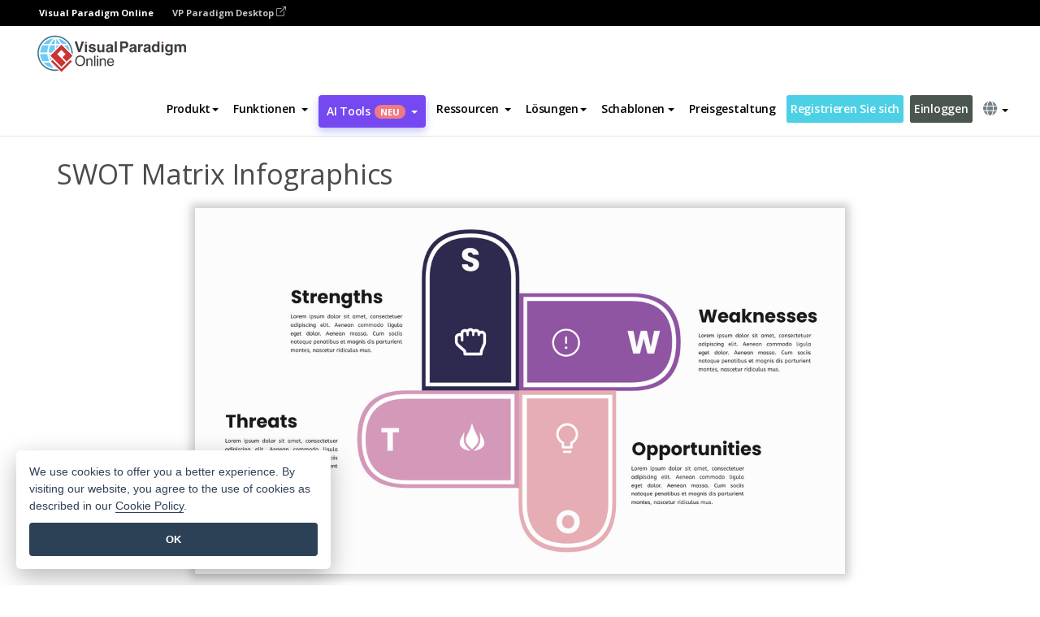

--- FILE ---
content_type: text/html;charset=UTF-8
request_url: https://online.visual-paradigm.com/de/infoart/templates/swot-analysis/swot-matrix-infographics/
body_size: 19376
content:
<!DOCTYPE html>
<html xmlns="http://www.w3.org/1999/xhtml" lang="de">
<head>
<title>SWOT Matrix Infographics | SWOT-Analyse Template</title>
<meta name="description" content="Eye-catching SWOT-Analyse template: SWOT Matrix Infographics. Great starting point for your next campaign. Its designer-crafted, professionally designed and helps you stand out."><meta name="keywords" content="swot-analyse Vorlage,swot-analyse Beispiel,swot-analyse Schöpfer,swot-analyse Hersteller,swot-analyse Vorlagen,swot-analyse Software,swot-analyse Werkzeug"/><meta name="viewport" content="width=device-width, initial-scale=1">
<!-- <link rel="icon" type="image/png" sizes="32x32" href="/favicon-32x32.png">
<link rel="icon" type="image/png" sizes="16x16" href="/favicon-16x16.png"> -->
<link rel="icon" type="image/png" sizes="32x32" href="/favicon-32x32.png">
				<link rel="icon" type="image/png" sizes="16x16" href="/favicon-16x16.png">
			<meta charset="utf-8">
<meta name="theme-color" content="#ffffff">   
<link rel="alternate" hreflang="de" href="https://online.visual-paradigm.com/de/infoart/templates/swot-analysis/swot-matrix-infographics/"/>
<link rel="alternate" hreflang="en" href="https://online.visual-paradigm.com/infoart/templates/swot-analysis/swot-matrix-infographics/"/>
<link rel="alternate" hreflang="zh-CN" href="https://online.visual-paradigm.com/cn/infoart/templates/swot-analysis/swot-matrix-infographics/"/>
<link rel="alternate" hreflang="zh-TW" href="https://online.visual-paradigm.com/tw/infoart/templates/swot-analysis/swot-matrix-infographics/"/>
<link rel="alternate" hreflang="es" href="https://online.visual-paradigm.com/es/infoart/templates/swot-analysis/swot-matrix-infographics/"/>
<link rel="alternate" hreflang="pl" href="https://online.visual-paradigm.com/pl/infoart/templates/swot-analysis/swot-matrix-infographics/"/>
<link rel="alternate" hreflang="pt" href="https://online.visual-paradigm.com/pt/infoart/templates/swot-analysis/swot-matrix-infographics/"/>
<link rel="alternate" hreflang="in-ID" href="https://online.visual-paradigm.com/id/infoart/templates/swot-analysis/swot-matrix-infographics/"/>
<link rel="alternate" hreflang="ja" href="https://online.visual-paradigm.com/ja/infoart/templates/swot-analysis/swot-matrix-infographics/"/>
<link rel="alternate" hreflang="ko" href="https://online.visual-paradigm.com/ko/infoart/templates/swot-analysis/swot-matrix-infographics/"/>
<link rel="alternate" hreflang="ru" href="https://online.visual-paradigm.com/ru/infoart/templates/swot-analysis/swot-matrix-infographics/"/>
<link rel="alternate" hreflang="fr" href="https://online.visual-paradigm.com/fr/infoart/templates/swot-analysis/swot-matrix-infographics/"/>

<link href="https://fonts.googleapis.com/css?family=Open+Sans:300,400,600,700&display=swap" rel="preload" as="style">
<link href="/css/bootstrap.min.css" rel="preload" as="style">
<link href="/css/style.css?t=1768896004" rel="preload" as="style">
<link href="/css/fontawesome-5.15.1/all.min.css" rel="preload" as="style">
<link href="/css/crownIndicator.css" rel="preload" as="style">
<link href="/scripts/jquery-3.5.1.min.js" rel="preload" as="script">
<link href="/scripts/jquery.easing.min.js" rel="preload" as="script">
<link href="/scripts/bootstrap.min.js" rel="preload" as="script">
<link href="/scripts/custom.js" rel="preload" as="script">

<link rel="stylesheet" type="text/css" href="https://fonts.googleapis.com/css?family=Open+Sans:300,400,600,700&display=swap">
<link rel="stylesheet" type="text/css" href="/css/bootstrap.min.css">
<link rel="stylesheet" type="text/css" href="/css/style.css?t=1768896004">
<link rel="stylesheet" type="text/css" href="/css/fontawesome-5.15.1/all.min.css">
<link rel="stylesheet" type="text/css" href="/css/crownIndicator.css">
<script type="text/javascript" src="/scripts/jquery-3.5.1.min.js"></script>
<script type="text/javascript" src="/scripts/jquery.easing.min.js"></script>
<script type="text/javascript" src="/scripts/bootstrap.min.js"></script>
<script type="text/javascript" src="/scripts/custom.js"></script>
<script>
	var lastErrorMessage; 
	window.addEventListener('error', function (e) {
		var result = '';
		result += 'Page URL: ' + window.location.href + '\n';
		result += 'Message: ' + e.message + '\n';
		if (e.filename) {
			result += 'File: ' + e.filename + ' (' + e.lineno + ', ' + e.colno + ')\n';
		}
		if (e.error && e.error.stack) {
			result += 'Stack: ' + e.error.stack + '\n';
		}
		if (e.detail) {
			result += e.detail.error_msg + ": " + e.detail.error_code + '\n';
		}
		if (lastErrorMessage == result) {
			return;
		}
		lastErrorMessage = result;
		fetch('/rest/log', {
			method: 'POST',
			headers: {
				'content-type': 'application/json'
			},
			body: JSON.stringify({
				type: 'error',
				message: result
			})
		});
	});
</script><link href="/css/infoart/style.css" rel="preload" as="style">
	<link rel="stylesheet" href="/css/infoart/style.css">
	<link href="/infoart/content-editor/__inc/css/content-editor.css" rel="stylesheet">
<link href="/scripts/color-thief.min.js" rel="preload" as="script">
<link href="/scripts/lozad.min.js" rel="preload" as="script">
<link href="/scripts/imagesloaded.pkgd.min.js" rel="preload" as="script">
<link href="/scripts/masonry.pkgd.min.js" rel="preload" as="script">
<script src="/scripts/splide.min.js"></script>
<link rel="stylesheet" href="/css/index-slider.css">
<link rel="stylesheet" href="/css/splide-sea-green.min.css">

</head>
<body class="lang-de">
	<script src="/scripts/color-thief.min.js"></script>
	<script src="/scripts/imagesloaded.pkgd.min.js"></script>
	<script src="/scripts/lozad.min.js"></script>
	<script src="/scripts/masonry.pkgd.min.js"></script>
	
	<link rel="stylesheet" href="/css/jquery-simple-mobilemenu-slide.css" />
<script src="/scripts/jquery-simple-mobilemenu.min.js"></script>
<meta name="theme-color" content="#ffffff">
<div class="topbar-container">
	<nav id="mainNav" class="navbar fixed-top-bar navbar-fixed-top affix" data-spy="affix" data-offset-top="70">
		<!-- Global top nav -->
		
<nav id="stickymainNav" class="navbar navbar-default navbar-doublerow  navbar-trans navbar-fixed-top">
<div class="bg-black-padding">
	<div class="container-fluid controlled-header-width">
        <span class="text-white-font">Visual Paradigm Online</span>
        <a href="https://www.visual-paradigm.com" target="_blank" class="vp-desktop-link">
          VP Paradigm Desktop
          <svg class="bi" width="12" height="12" fill="currentColor" viewBox="0 0 16 16">
            <path fill-rule="evenodd" d="M8.636 3.5a.5.5 0 0 0-.5-.5H1.5A1.5 1.5 0 0 0 0 4.5v10A1.5 1.5 0 0 0 1.5 16h10a1.5 1.5 0 0 0 1.5-1.5V7.864a.5.5 0 0 0-1 0V14.5a.5.5 0 0 1-.5.5h-10a.5.5 0 0 1-.5-.5v-10a.5.5 0 0 1 .5-.5h6.636a.5.5 0 0 0 .5-.5z"/>
            <path fill-rule="evenodd" d="M16 .5a.5.5 0 0 0-.5-.5h-5a.5.5 0 0 0 0 1h3.793L6.146 9.146a.5.5 0 1 0 .708.708L15 1.707V5.5a.5.5 0 0 0 1 0v-5z"/>
          </svg>
        </a>
      </div>	</div><!-- down nav -->
				<div class="container-fluid controlled-header-width">
				<div class="navbar-header">
					<div class="sub-features-wrapper">
					
								<a class="navbar-brand hidden-sm" href="/de/"> <img class="main-header-index-logo" src="/images/vp-online-with-name.svg" alt="Logo von Visual Paradigm Online">
								</a>
								<a class="navbar-brand hidden-md hidden-lg hidden-xs" href="/de/"><img src="/images/vp-online-logo-1.png"></a>
							
					</div>
				</div>
				<div class="collapse navbar-collapse" id="navbar-collapse-1">
				<ul class="nav navbar-nav navbar-right">
	
							<li>
			<li id="product-megamenu" class="dropdown megamenu-fw"><a href="#" class="dropdown-toggle" data-toggle="dropdown" role="button" aria-expanded="false">Produkt<span class="caret"></span></a>


	<ul class="product-megamenu-item dropdown-menu megamenu-content product-menu-dropdown-v1" role="menu">

		<li class="col-sm-3 col-lg-2 col-xs-12" id="product-menu-column-style">
<span class="product-item-title">Create</span>
<ul class="product-create-menu-list">
<li><img src="/images/home/menu/v1/diagram-logo.png"><a href="/diagrams/">Diagram</a></li>
<li><img src="/images/home/menu/v1/chart-logo.png"><a href="/charts/">Chart</a></li>
<li><img src="/images/home/menu/v1/smartboard-logo.png"><a href="/board/">Smart Board</a></li>
<li><img src="/images/home/menu/v1/form-logo.png"><a href="/forms/">Form Builder</a></li>

</ul>

		</li>
		<li class="col-sm-3 col-lg-2 col-xs-12" id="product-menu-column-style">



			<span class="product-item-title">Compose</span>
<ul class="product-compose-menu-list">
<li><img src="/images/home/menu/v1/designer-logo.png"><a href="/infoart/">Graphic Design</a></li>
<li><img src="/images/home/menu/v1/flipbooks-logo.png"><a href="/flipbook-maker/">Flipbook</a></li>
<li><img src="/images/home/menu/v1/anifuzion-logo.png"><a href="https://explainer.visual-paradigm.com/">Animation</a></li>
<li><img src="/images/home/menu/v1/photobook-logo.png"><a href="/photo-book-maker/">Photobook</a></li>
<li><img src="/images/home/menu/v1/pdf-logo.png"><a href="/online-pdf-editor/">PDF Editor</a></li>
<li><img src="/images/home/menu/v1/collages-logo.png"><a href="/photo-collage-maker/">Collage</a></li>
<li><img src="/images/home/menu/v1/word-office-logo.png"><a href="/document-editor/">Document</a></li>
<li><img src="/images/home/menu/v1/excel-office-logo.png"><a href="/spreadsheet-editor/">Spreadsheet</a></li>
<li><img src="/images/home/menu/v1/ppt-office-logo.png"><a href="/presentation-software/">Presentation</a></li>

</ul>
		</li>
		
		<li class="col-sm-3 col-lg-3 col-xs-12" id="product-menu-column-style">


<span class="product-item-title">Tools</span>
			<ul class="product-utilities-menu-list">
<li><img src="/images/home/menu/v1/ppt-logo.png"><a href="/powerpoint-web-viewer/">PowerPoint Web Viewer</a></li>
<li><img src="/images/home/menu/v1/ai-image-translator-logo.png"><a href="https://ai.visual-paradigm.com/ai-image-translator">AI Image Translator</a></li>
<li><img src="/images/home/menu/v1/pdf-logo.png"><a href="/online-pdf-editor/pdf-editing-tools/">PDF Tools</a></li>
<li><img src="/images/home/menu/v1/files-logo.png"><a href="/file-converters/file-conversion-tools/">File Converters</a></li>
<li><img src="/images/home/menu/v1/photo-effects-logo.png"><a href="/photo-effects-studio/">Photo Effect Tools</a></li>
<li><img src="/images/home/menu/v1/agilien-logo.png"><a href="https://agilien.visual-paradigm.com">Agilien</a></li>
<li><img src="/images/home/menu/v1/canvas-logo.png"><a href="https://canvas.visual-paradigm.com">Canvas</a></li>



</ul>
		</li>
		
		<li class="col-sm-3 col-lg-5 col-xs-12 product-essential-border" id="">



		<span class="product-item-title">	Essential</span>
						<ul class="product-essential-menu-list">

<li><span>Publishing</span>
<div class="">
<p>Turn your results into flipbooks, slideshows, or videos, and display them on a virtual bookshelf.</p>
<a href="/features/publishing/" class="product-learn-more-button">Learn More</a>
</div>
</li>
<li><span>AI Tools</span>
<div class="">
<p>Unlock AI-powered tools that simplify tasks and boost productivity.</p>
<a href="https://ai.visual-paradigm.com/" class="product-learn-more-button">Learn More</a>
</div>
</li>

</ul>

		</li>
		

	</ul></li>

<script>
	$(document).ready(function() {
		$("#top-product-explore-productTab a").click(function(e) {
			e.preventDefault();
			var targetTab = $(this).attr("href");
			$("#top-product-explore-productTab li").removeClass("selected-tab");
			$("#top-product-explore-productTab li").removeClass("active");
			$(this).parent("li").addClass("selected-tab");
			$(".tab-pane-p").removeClass("active-tab");
			$(".tab-pane-p").removeClass("active");
			$(targetTab).addClass("active-tab");
		});
	});
</script><li class="features-multi-level-menu"><a href="/features/" class="dropdown-toggle" role="button" aria-haspopup="true" aria-expanded="false"> <span style="border: unset; background: unset; padding: 0px">Funktionen</span> <span class="caret" style="margin-left: 4px;"></span>
</a>

	<ul id="dropdown-features-menu" class="dropdown-menu feature-dropdown">
		<li><a href="/de/features/pdf-editing/" data-locale="en">
				<div class="feature-dropdown-menu">
					<span class="logo-product-title">Online PDF Tool Suite</span>
				</div>
		</a></li>

		<li><a href="/de/features/online-office-tool-suite/" data-locale="en">
				<div class="feature-dropdown-menu">
					<span class="logo-product-title">Online Office Tool Suite</span>
				</div>
		</a></li>
		<li><a href="/de/features/presentation-maker/" data-locale="en">
				<div class="feature-dropdown-menu">
					<span class="logo-product-title">Presentation Maker</span>
				</div>
		</a></li>
		<li><a href="/de/features/visual-design-editor/" data-locale="en">
				<div class="feature-dropdown-menu">
					<span class="logo-product-title">Visual Design Editor</span>
				</div>
		</a></li>
		<li><a href="/de/features/graphic-design-resources/" data-locale="en">
				<div class="feature-dropdown-menu">
					<span class="logo-product-title">Graphic Design Resources</span>
				</div>
		</a></li>
		<li><a href="https://agilien.visual-paradigm.com" data-locale="en">
				<div class="feature-dropdown-menu">
					<span class="logo-product-title">Agilien</span>
				</div>
		</a></li>
		<li><a href="/de/features/publish-as-flipbooks/" data-locale="en">
				<div class="feature-dropdown-menu">
					<span class="logo-product-title">Free Flipbook Maker</span>
				</div>
		</a></li>
		<li><a href="/de/features/online-chart-maker/" data-locale="en">
				<div class="feature-dropdown-menu">
					<span class="logo-product-title">Chart Maker</span>
				</div>
		</a></li>
		<li><a href="/de/features/photo-editing/" data-locale="en">
				<div class="feature-dropdown-menu">
					<span class="logo-product-title">Fotobearbeitung</span>
				</div>
		</a></li>
		<li><a href="/de/features/publishing/" data-locale="en">
				<div class="feature-dropdown-menu">
					<span class="logo-product-title">Publishing</span>
				</div>
		</a></li>
		<li><a href="/de/features/publish-and-share/" data-locale="en">
				<div class="feature-dropdown-menu">
					<span class="logo-product-title">Veröffentlichen und freigeben</span>
				</div>
		</a></li>
		<li><a href="/de/features/real-time-collaboration/" data-locale="en">
				<div class="feature-dropdown-menu">
					<span class="logo-product-title">Real-Time Collaboration</span>
				</div>
		</a></li>
		<li><a href="/de/forms/features/" data-locale="en">
				<div class="feature-dropdown-menu">
					<span class="logo-product-title">Formular-Ersteller</span>
				</div>
		</a></li>

	</ul></li>
<li class="dropdown">
<a class="ai-image-translator-header-btn" href="https://ai.visual-paradigm.com/" class="dropdown-toggle" role="button" aria-haspopup="true" aria-expanded="false">
AI Tools<span class="badge badge-new-v1">Neu</span><span class="caret"></span></a>
							<ul id="menu-ai-tools" class="dropdown-menu menu-ai-tools-dropdown">
							<li>
			<a href="https://ai.visual-paradigm.com/ai-image-translator" data-locale="en">
				<div class="feature-dropdown-menu">
					<span class="logo-product-title">AI Image Translator</span>
				</div>
			</a>
		</li>
							<li>
			<a href="https://ai.visual-paradigm.com/ai-chart-generator/" data-locale="en">
				<div class="feature-dropdown-menu">
					<span class="logo-product-title">Chart Generator</span>
				</div>
			</a>
		</li>
		<li>
					<a href="https://ai.visual-paradigm.com/ai-mind-map-generator/" data-locale="en">
				<div class="feature-dropdown-menu">
					<span class="logo-product-title">Mind Map Generator</span>
				</div>
			</a>
				</li>
				<li>
					<a href="https://ai.visual-paradigm.com/ai-fishbone-diagram-generator/" data-locale="en">
				<div class="feature-dropdown-menu">
					<span class="logo-product-title">Fishbone Generator</span>
				</div>
			</a>
				</li>
				<li>
					<a href="https://ai.visual-paradigm.com/ai-timeline-generator/" data-locale="en">
				<div class="feature-dropdown-menu">
					<span class="logo-product-title">Timeline Generator</span>
				</div>
			</a>
				</li>
							
							<li>
					<a href="https://ai.visual-paradigm.com/ai-work-breakdown-structure-generator/" data-locale="en">
				<div class="feature-dropdown-menu">
					<span class="logo-product-title">Work Breakdown Structure Generator</span>
				</div>
			</a>
				</li>
				
								
				<li>
					<a href="https://ai.visual-paradigm.com/ai-product-breakdown-structure-generator/" data-locale="en">
				<div class="feature-dropdown-menu">
					<span class="logo-product-title">Product Breakdown Structure Generator</span>
				</div>
			</a>
				</li>
				<li>
					<a href="https://ai.visual-paradigm.com/ai-cost-breakdown-structure-generator/" data-locale="en">
				<div class="feature-dropdown-menu">
					<span class="logo-product-title">Cost Breakdown Structure Generator</span>
				</div>
			</a>
				</li>
				<li>
					<a href="https://ai.visual-paradigm.com/ai-risk-breakdown-structure-generator/" data-locale="en">
				<div class="feature-dropdown-menu">
					<span class="logo-product-title">Risk Breakdown Structure Generator</span>
				</div>
			</a>
				</li>
				<li>
					<a href="https://ai.visual-paradigm.com/ai-resource-breakdown-structure-generator/" data-locale="en">
				<div class="feature-dropdown-menu">
					<span class="logo-product-title">Resource Breakdown Structure Generator</span>
				</div>
			</a>
				</li>
			</ul> </li>
							
							<li class="resources-multi-level-menu">
<a href="#" class="dropdown-toggle" data-toggle="dropdown" role="button" aria-haspopup="true" aria-expanded="false"> 
	<span style="border: unset; background: unset; padding: 0px">Ressourcen</span> 
	<span class="caret" style="margin-left: 4px;"></span>
</a>

	<ul id="dropdown-resources-menu" class="dropdown-menu feature-dropdown">
<li class="dropdown-submenu">
			<div class="nested-second-level">
				<a href="#" class="logo-product-title">Gemeinschaftliche Kreationen<span class="caret" style="margin-left: 4px;"></span></a>

			</div>
			<ul class="dropdown-menu">
				<li><a href="/de/flipbook-maker/library/" data-locale="en">
						<div class="feature-dropdown-menu">
							<span class="logo-product-title">Buch / Diashow</span>
						</div>
				</a></li>
				<li><a href="/de/community/" data-locale="en">
						<div class="feature-dropdown-menu">
							<span class="logo-product-title">Entwurf / Diagramm</span>
						</div>
				</a></li>
			</ul>
		</li>
		<li><a href="https://updates.visual-paradigm.com/" data-locale="en">
				<div class="feature-dropdown-menu">
					<span class="logo-product-title">Was gibt's Neues?</span>
				</div>
		</a></li>
		<li><a href="/de/learn/" data-locale="en">
				<div class="feature-dropdown-menu">
					<span class="logo-product-title">Lernen Sie</span>
				</div>
		</a></li>
		<li><a href="https://blog.visual-paradigm.com/" data-locale="en">
				<div class="feature-dropdown-menu">
					<span class="logo-product-title">Blog</span>
				</div>
		</a></li>
		<li><a href="/de/knowledge/" data-locale="en">
				<div class="feature-dropdown-menu">
					<span class="logo-product-title">Wissen</span>
				</div>
		</a></li>
		<li><a href="/de/diagrams/partner/academic/" data-locale="en">
				<div class="feature-dropdown-menu">
					<span class="logo-product-title">Akademischer Partner</span>
				</div>
		</a></li>
	</ul></li><li class="dropdown"><a href="#" class="dropdown-toggle" data-toggle="dropdown" role="button" aria-haspopup="true" aria-expanded="false">
Lösungen<span class="caret"></span></a>
							<ul id="menu-solutions" class="dropdown-menu">
							<li>
					<a href="/de/solutions/education/" data-locale="en">
				<div class="feature-dropdown-menu">
					<span class="logo-product-title">Bildung</span>
				</div>
			</a>
				</li>
								<li>
					<a href="/de/solutions/entertainment/" data-locale="en">
				<div class="feature-dropdown-menu">
					<span class="logo-product-title">Unterhaltung</span>
				</div>
			</a>
				</li>
        		<li>
					<a href="/de/solutions/finance/" data-locale="en">
				<div class="feature-dropdown-menu">
					<span class="logo-product-title">Finanzen</span>
				</div>
			</a>
				</li>
			<li>
			<a href="/de/solutions/marketing/" data-locale="en">
				<div class="feature-dropdown-menu">
					<span class="logo-product-title">Vermarktung</span>
				</div>
			</a>
		</li>
	<li>
			<a href="/de/solutions/medical/" data-locale="en">
				<div class="feature-dropdown-menu">
					<span class="logo-product-title">Medizin</span>
				</div>
			</a>
		</li>
		<li>
			<a href="/de/solutions/real-estate/" data-locale="en">
				<div class="feature-dropdown-menu">
					<span class="logo-product-title">Immobilien</span>
				</div>
			</a>
		</li>
		<li>
			<a href="/de/solutions/retail/" data-locale="en">
				<div class="feature-dropdown-menu">
					<span class="logo-product-title">Einzelhandel</span>
				</div>
			</a>
		</li>
		<li>
			<a href="/de/solutions/startups/" data-locale="en">
				<div class="feature-dropdown-menu">
					<span class="logo-product-title">Neugründungen</span>
				</div>
			</a>
		</li>
		<li>
			<a href="/de/solutions/travel/" data-locale="en">
				<div class="feature-dropdown-menu">
					<span class="logo-product-title">Reisen</span>
				</div>
			</a>
		</li>
							</ul> </li>
							
							<li class="dropdown dropdown-templates dropdown-large"><a class="dropdown-toggle template-link" data-toggle="dropdown" role="button" aria-haspopup="true" aria-expanded="false">
		Schablonen<span class="caret" style="margin-left: 4px;"></span> </a>
	<ul class="dropdown-templates-menu">
		<li class="templates-menu-category subOpen"><a href="/de/infoart/templates" class="template-cateogry-link">
					<div class="img-container items">
					<img src='/images/templates-menu/visuals-icon.png'>
				</div>
				<div class="headerContainer">
					<h4 class="templates-menu-category-header items">Bildmaterial</h4>
					<span class="caret" style="margin-left: 4px;"></span>
				</div> </a>
					<ul class="subTemplateItems">
					<a href="/de/infoart/templates/brochures/">
									<li><span class="items">Broschüren</span></li>
								</a>
							<a href="/de/infoart/templates/greeting-cards/">
									<li><span class="items">Grußkarten</span></li>
								</a>
							<a href="/de/infoart/templates/infographics/">
									<li><span class="items">Infografik</span></li>
								</a>
							<a href="/de/infoart/templates/instagram-posts/">
									<li><span class="items">Instagram-Beiträge</span></li>
								</a>
							<a href="/de/infoart/templates/invitations/">
									<li><span class="items">Einladungen</span></li>
								</a>
							<a href="/de/infoart/templates/posters/">
									<li><span class="items">Plakate</span></li>
								</a>
							<a href="/de/infoart/templates">
									<li class="template-seeAll"><span class="items">Alle anzeigen</span></li>
								</a>
							</ul>
			</li>
			<li class="templates-menu-category subOpen"><a href="/de/diagrams/templates" class="template-cateogry-link">
					<div class="img-container items">
					<img src='/images/templates-menu/diagrams-icon.png'>
				</div>
				<div class="headerContainer">
					<h4 class="templates-menu-category-header items">Diagramme</h4>
					<span class="caret" style="margin-left: 4px;"></span>
				</div> </a>
					<ul class="subTemplateItems">
					<a href="/de/diagrams/templates/archimate-diagram/">
									<li><span class="items">ArchiMate</span></li>
								</a>
							<a href="/de/diagrams/templates/?category=floor-plan">
									<li><span class="items">Grundriss</span></li>
								</a>
							<a href="/de/diagrams/templates/?category=flowchart">
									<li><span class="items">Flussdiagramm</span></li>
								</a>
							<a href="/de/diagrams/templates/genogram/">
									<li><span class="items">Genogramm</span></li>
								</a>
							<a href="/de/diagrams/templates/mind-map-diagram/">
									<li><span class="items">Mind Map</span></li>
								</a>
							<a href="/de/diagrams/templates/class-diagram/">
									<li><span class="items">UML-Klassendiagramme</span></li>
								</a>
							<a href="/de/diagrams/templates">
									<li class="template-seeAll"><span class="items">Alle anzeigen</span></li>
								</a>
							</ul>
			</li>
			<li class="templates-menu-category subOpen"><a href="/de/charts/templates" class="template-cateogry-link">
					<div class="img-container items">
					<img src='/images/templates-menu/charts-icon.png'>
				</div>
				<div class="headerContainer">
					<h4 class="templates-menu-category-header items">Diagramme</h4>
					<span class="caret" style="margin-left: 4px;"></span>
				</div> </a>
					<ul class="subTemplateItems">
					<a href="/de/charts/templates/?category=bar">
									<li><span class="items">Balkendiagramme</span></li>
								</a>
							<a href="/de/charts/templates/candlestick/">
									<li><span class="items">Kerzenständer</span></li>
								</a>
							<a href="/de/charts/templates/doughnut-charts/">
									<li><span class="items">Doughnut-Diagramme</span></li>
								</a>
							<a href="/de/charts/templates/?category=line">
									<li><span class="items">Liniendiagramme</span></li>
								</a>
							<a href="/de/charts/templates/?category=pie">
									<li><span class="items">Tortendiagramme</span></li>
								</a>
							<a href="/de/charts/templates/?category=radar">
									<li><span class="items">Radar-Diagramme</span></li>
								</a>
							<a href="/de/charts/templates">
									<li class="template-seeAll"><span class="items">Alle anzeigen</span></li>
								</a>
							</ul>
			</li>
			<li class="templates-menu-category subOpen"><a href="/de/flipbook-maker/templates" class="template-cateogry-link">
					<div class="img-container items">
					<img src='/images/templates-menu/flipbooks-icon.png'>
				</div>
				<div class="headerContainer">
					<h4 class="templates-menu-category-header items">Daumenkinos</h4>
					<span class="caret" style="margin-left: 4px;"></span>
				</div> </a>
					<ul class="subTemplateItems">
					<a href="/de/flipbook-maker/templates/booklets/">
									<li><span class="items">Broschüren</span></li>
								</a>
							<a href="/de/flipbook-maker/templates/business-portfolios/">
									<li><span class="items">Business-Portfolios</span></li>
								</a>
							<a href="/de/flipbook-maker/templates/catalogs/">
									<li><span class="items">Kataloge</span></li>
								</a>
							<a href="/de/flipbook-maker/templates/lookbooks/">
									<li><span class="items">Lookbooks</span></li>
								</a>
							<a href="/de/flipbook-maker/templates/prospectuses/">
									<li><span class="items">Prospekte</span></li>
								</a>
							<a href="/de/flipbook-maker/templates/personal-portfolios/">
									<li><span class="items">Persönliche Portfolios</span></li>
								</a>
							<a href="/de/flipbook-maker/templates">
									<li class="template-seeAll"><span class="items">Alle anzeigen</span></li>
								</a>
							</ul>
			</li>
			<li class="templates-menu-category subOpen"><a href="/de/photo-book-maker/templates" class="template-cateogry-link">
					<div class="img-container items">
					<img src='/images/templates-menu/photobooks-icon.png'>
				</div>
				<div class="headerContainer">
					<h4 class="templates-menu-category-header items">Fotobücher</h4>
					<span class="caret" style="margin-left: 4px;"></span>
				</div> </a>
					<ul class="subTemplateItems">
					<a href="/de/photo-book-maker/templates/baby-photo-books/">
									<li><span class="items">Baby-Fotobücher</span></li>
								</a>
							<a href="/de/photo-book-maker/templates/everyday-photo-books/">
									<li><span class="items">Alltägliche Fotobücher.</span></li>
								</a>
							<a href="/de/photo-book-maker/templates/family-photo-books/">
									<li><span class="items">Familien-Fotobücher</span></li>
								</a>
							<a href="/de/photo-book-maker/templates/pet-photo-books/">
									<li><span class="items">Haustier-Fotobücher</span></li>
								</a>
							<a href="/de/photo-book-maker/templates/travel-photo-books/">
									<li><span class="items">Reise-Fotobücher.</span></li>
								</a>
							<a href="/de/photo-book-maker/templates/wedding-photo-books/">
									<li><span class="items">Hochzeits-Fotobücher.</span></li>
								</a>
							<a href="/de/photo-book-maker/templates">
									<li class="template-seeAll"><span class="items">Alle anzeigen</span></li>
								</a>
							</ul>
			</li>
			<div class="two-row ">
			<li class="templates-menu-category subOpen"><a href="https://explainer.visual-paradigm.com/de/templates/" class="template-cateogry-link">
					<div class="img-container items">
					<img src='/images/templates-menu/animations-icon.png'>
				</div>
				<div class="headerContainer">
					<h4 class="templates-menu-category-header ">Animations</h4>
					<span class="caret" style="margin-left: 4px;"></span>
				</div> </a>
					<ul class="subTemplateItems">
					<a href="https://explainer.visual-paradigm.com/de/templates/category/explainer-video/">
									<li><span class="items">Explainer Videos</span></li>
								</a>
							<a href="https://explainer.visual-paradigm.com/de/templates/category/marketing-and-e-commerce/">
									<li><span class="items">Marketing Videos</span></li>
								</a>
							<a href="https://explainer.visual-paradigm.com/de/templates/category/storytelling-scenes/">
									<li><span class="items">Storytelling Videos</span></li>
								</a>
							<a href="https://explainer.visual-paradigm.com/de/templates/">
									<li class="template-seeAll"><span class="items">Alle anzeigen</span></li>
								</a>
							</ul>
			</li>
			<li class="templates-menu-category subOpen"><span class="template-cateogry-link">
					<div class="img-container items">
					<img src='/images/templates-menu/productivity-icon.png'>
				</div>
				<div class="headerContainer">
					<h4 class="templates-menu-category-header ">Büro</h4>
					<span class="caret" style="margin-left: 4px;"></span>
				</div> </span>
					<ul class="subTemplateItems">
					<a href="/de/document-editor/templates/">
									<li><span class="items">Dokumente</span></li>
								</a>
							<a href="/de/presentation-software/templates/">
									<li><span class="items">Präsentationen</span></li>
								</a>
							<a href="/de/spreadsheet-editor/templates/">
									<li><span class="items">Tabellenkalkulationen</span></li>
								</a>
							<a href="/de/forms/templates/">
									<li><span class="items">Formular</span></li>
								</a>
							</ul>
			</li>
			</div>
			</ul></li>

<script>
	//$('.dropdown-templates-menu').hide();

	$('.subOpen').on(
			{
				mouseenter : function() {
					if ($(window).width() < 767) {
						$(this).find('.subTemplateItems').stop(true, true)
								.delay(100).fadeIn(200);
					}
				},
				mouseleave : function() {
					if ($(window).width() < 767) {
						$(this).find('.subTemplateItems').stop(true, true)
								.delay(100).fadeOut(200);
					}
				}
			});

	$('.subOpen').click(
			function() {
				if ($(window).width() < 767) {
					if ($(this).find('.subTemplateItems').is(':visible')) {
						$(this).find('.subTemplateItems').stop(true, true)
								.delay(100).fadeOut(200);
					} else {
						$(this).find('.subTemplateItems').stop(true, true)
								.delay(100).fadeIn(200);
					}
				}
			});

	window.addEventListener('resize', checkLink);
	window.addEventListener('resize', resizeTemplateList);
	var path = window.location.pathname;
	var hyper = true;
	$(document).ready(function() {
		checkLink();
		resizeTemplateList();
	});

	function resizeTemplateList() {
		if (window.innerWidth > 1800) {
			var width = window.innerWidth * 0.5;
			document.getElementsByClassName('dropdown-templates-menu')[0].style.width = width
					+ 'px';
		} else if (window.innerWidth > 1600) {
			var width = window.innerWidth * 0.55;
			document.getElementsByClassName('dropdown-templates-menu')[0].style.width = width
					+ 'px';
		} else if (window.innerWidth > 1380) {
			var width = window.innerWidth * 0.6;
			document.getElementsByClassName('dropdown-templates-menu')[0].style.width = width
					+ 'px';
		} else if (window.innerWidth > 1300) {
			var width = window.innerWidth * 0.65;
			document.getElementsByClassName('dropdown-templates-menu')[0].style.width = width
					+ 'px';
		} else if (window.innerWidth > 1240) {
			var width = window.innerWidth * 0.7;
			document.getElementsByClassName('dropdown-templates-menu')[0].style.width = width
					+ 'px';
		} else if (window.innerWidth > 1140) {
			var width = window.innerWidth * 0.75;
			document.getElementsByClassName('dropdown-templates-menu')[0].style.width = width
					+ 'px';
		} else if (window.innerWidth > 767) {
			var width = window.innerWidth * 0.8;
			document.getElementsByClassName('dropdown-templates-menu')[0].style.width = width
					+ 'px';
			hyper = true;
		} else {
			document.getElementsByClassName('dropdown-templates-menu')[0].style.width = '100%';
			hyper = false;
		}
		if (window.innerWidth > 767) {
			transformCal(width);
		} else {
			document.getElementsByClassName('dropdown-templates-menu')[0].style.transform = null;
		}
	}

	function transformCal(width) {
		var menuWidth = width;
		var rect = document.getElementsByClassName('dropdown-templates')[0]
				.getBoundingClientRect().left;
		var listWidth = document.getElementsByClassName('dropdown-templates')[0].offsetWidth;
		var half = window.innerWidth / 2;
		var checkMain = document.getElementById('main-index-header');
		if (window.innerWidth > 1300) {
			document.getElementsByClassName('dropdown-templates-menu')[0].style.transform = "translate(-70%)";
		} else {
			if (half < rect) {
				var distance = half - (rect + (listWidth / 2));
			} else {
				var distance = half - rect;
			}
			var halfMenu = menuWidth / 2;
			if (checkMain != null) {
				var width = distance - halfMenu;
			} else {
				var width = distance - halfMenu + (listWidth / 2);
			}
			document.getElementsByClassName('dropdown-templates-menu')[0].style.transform = "translate("
					+ width + "px)";
		}
	}

	function checkLink() {
		if (window.innerWidth > 767 && hyper == false) {
			enableLink();
			var subItems = document.getElementsByClassName('subTemplateItems');
			for (var i = 0; i < subItems.length; i++) {
				subItems[i].style.display = 'block';
			}
			var header = document
					.getElementsByClassName('templates-menu-category-header');
			for (var i = 0; i < header.length; i++) {
				if (header[i].textContent == 'Productivity'
						|| header[i].textContent == 'Collage') {
					if (header[i].classList.contains('items')) {
						header[i].classList.remove('items');
					}
				}
			}
		} else if (window.innerWidth < 767 && hyper == true) {
			disableLink();
			var subItems = document.getElementsByClassName('subTemplateItems');
			for (var i = 0; i < subItems.length; i++) {
				subItems[i].style.display = 'none';
			}
			var header = document
					.getElementsByClassName('templates-menu-category-header');
			for (var i = 0; i < header.length; i++) {
				if (header[i].classList.contains('items') == false) {
					header[i].classList.add('items');
				}
			}
		}
	}

	function disableLink() {
		var hyper = document.getElementsByClassName('template-cateogry-link');
		for (var i = 0; i < hyper.length; i++) {
			var link = hyper[i].getAttribute('href');
			if (link != null) {
				hyper[i].setAttribute('data-href', link);
				hyper[i].setAttribute('href', '#');
			}
		}
	}

	function enableLink() {
		var hyper = document.getElementsByClassName('template-cateogry-link');
		for (var i = 0; i < hyper.length; i++) {
			var link = hyper[i].getAttribute('data-href');
			if (link != null) {
				hyper[i].removeAttribute('data-href');
				hyper[i].setAttribute('href', link);
			}
		}
	}
</script><li><a href="/de/pricing/">Preisgestaltung</a></li>
						
						<li class="btn-trial"><a href="/de/subscribe.jsp?t=infoart">Registrieren Sie sich</a></li>
						<li class="btn-login"><a href="/de/login.jsp?t=infoart">Einloggen</a></li>
						<li class="dropdown"><a href="#" class="dropdown-toggle" data-toggle="dropdown" role="button" aria-haspopup="true" aria-expanded="false"><i class="fa fa-globe select-language" aria-hidden="true"></i> <span class="caret"></span></a>
							<ul id="lang-switcher" class="dropdown-menu">
								<li><a href="/infoart/templates/swot-analysis/swot-matrix-infographics/" data-locale="en">English</a></li>
<li><a href="/cn/infoart/templates/swot-analysis/swot-matrix-infographics/" data-locale="zh_CN">简体中文</a></li>
<li><a href="/tw/infoart/templates/swot-analysis/swot-matrix-infographics/" data-locale="zh_TW">繁體中文</a></li>
<li><a href="/es/infoart/templates/swot-analysis/swot-matrix-infographics/" data-locale="es">Espa&ntilde;ol</a></li>
<li><a href="/de/infoart/templates/swot-analysis/swot-matrix-infographics/" data-locale="de">Deutsch</a></li>
<li><a href="/pl/infoart/templates/swot-analysis/swot-matrix-infographics/" data-locale="pl">Polski</a></li>
<li><a href="/pt/infoart/templates/swot-analysis/swot-matrix-infographics/" data-locale="pt">Português</a></li>
<li><a href="/id/infoart/templates/swot-analysis/swot-matrix-infographics/" data-locale="in_ID">Bahasa Indonesia</a></li>
<li><a href="/ja/infoart/templates/swot-analysis/swot-matrix-infographics/" data-locale="ja">日本語</a></li>
<li><a href="/ko/infoart/templates/swot-analysis/swot-matrix-infographics/" data-locale="ko">한국인</a></li>
<li><a href="/ru/infoart/templates/swot-analysis/swot-matrix-infographics/" data-locale="ru">Русский</a></li></ul> <script type="text/javascript">
								$(document).ready(function() {
									$("#lang-switcher a").on('click', function() {
										setCookie("locale-selected", true);
										setCookie("locale", $(this).data("locale"));
									});
									var memberPage = getCookie("memberPage");
									if (memberPage) {
										$("#my-workspace").attr("href",	'/'	+ memberPage);
									}
								});
							</script></li>
					</ul>
				
				<!-- mobile menu -->
	<ul class="mobile_menu">
		<!-- Product -->
<!-- Resources -->


<li><a style="cursor: pointer;" href="#" onclick="return false;">Produkt</a>
	<ul class="submenu">
		<li><a style="cursor: pointer;" href="#" onclick="return false;">Create</a>


			<ul class="submenu">
				<li><a href="/de/diagrams/" data-locale="en">
						<div class="tool-explore-wrap">
							<div class="product-dropdown-menu">
								<img src="/images/home/menu/v1/diagram-logo.png">
							</div>

							<div class="tool-title-explore">
								<span class="logo-product-title">Diagram Maker</span>
								<p class="">Make flowchart, software, business diagrams</p>
							</div>
						</div>
				</a></li>
				<li><a href="/de/charts/" data-locale="en">
						<div class="tool-explore-wrap">
							<div class="product-dropdown-menu">
								<img src="/images/home/menu/v1/chart-logo.png">
							</div>

							<div class="tool-title-explore">
								<span class="logo-product-title">Chart Maker</span>
								<p class="">Visualize data effortlessly</p>
							</div>
						</div>
				</a></li>
				<li><a href="/de/board/" data-locale="en">
						<div class="tool-explore-wrap">
							<div class="product-dropdown-menu">
								<img src="/images/home/menu/v1/smartboard-logo.png">
							</div>

							<div class="tool-title-explore">
								<span class="logo-product-title">Smart Board</span>
								<p class="">Ideation and brainstorm with mind maps</p>
							</div>
						</div>
				</a></li>
				<li><a href="/de/forms/" data-locale="en">
						<div class="tool-explore-wrap">
							<div class="product-dropdown-menu">
								<img src="/images/home/menu/v1/form-logo.png">
							</div>

							<div class="tool-title-explore">
								<span class="logo-product-title">Form Builder</span>
								<p class="">Simplify form creation</p>
							</div>
						</div>
				</a></li>

				<li><a href="https://ai.visual-paradigm.com/ai-chart-generator" data-locale="en">
						<div class="tool-explore-wrap">
							<div class="product-dropdown-menu">
								<img src="/images/home/menu/v1/ai-chart-logo.png">
							</div>

							<div class="tool-title-explore">
								<span class="logo-product-title">AI Chart</span>
								<p class="">Transforms your descriptions into beautifully AI-powered designed charts</p>
							</div>
						</div>
				</a></li>
				<li><a href="https://ai.visual-paradigm.com/ai-mind-map-generator" data-locale="en">
						<div class="tool-explore-wrap">
							<div class="product-dropdown-menu">
								<img src="/images/home/menu/v1/ai-mind-map-logo.png">
							</div>

							<div class="tool-title-explore">
								<span class="logo-product-title">AI SmartBoard</span>
								<p class="">Instantly create and organize AI-powered generated mind maps with ease</p>
							</div>
						</div>
				</a></li>


			</ul></li>

		<!-- Compose -->
		<li><a style="cursor: pointer;" href="#" onclick="return false;">Compose</a>


			<ul class="submenu">
				<li><a href="/de/infoart/" data-locale="en">
						<div class="tool-explore-wrap">
							<div class="product-dropdown-menu">
								<img src="/images/home/menu/v1/designer-logo.png">
							</div>

							<div class="tool-title-explore">
								<span class="logo-product-title">Graphic Design</span>
								<p class="">Professional visual creations</p>
							</div>
						</div>
				</a></li>
				<li style="cursor: pointer"><a href="/de/flipbook-maker/" data-locale="en">
						<div class="tool-explore-wrap">
							<div class="product-dropdown-menu">
								<img src="/images/home/menu/v1/flipbooks-logo.png">
							</div>

							<div class="tool-title-explore">
								<span class="logo-product-title">Flipbook</span>
								<p class="">Design online Ebook and slideshow with Fliplify</p>
							</div>
						</div>
				</a></li>
				<li><a href="https://explainer.visual-paradigm.com/de/" data-locale="en">
						<div class="tool-explore-wrap">
							<div class="product-dropdown-menu">
								<img src="/images/home/menu/v1/anifuzion-logo.png">
							</div>

							<div class="tool-title-explore">
								<span class="logo-product-title">Animation</span>
								<p class="">Create 2D and 3D animations with AniFuzion.</p>
							</div>
						</div>
				</a></li>
				<li><a href="https://explainer.visual-paradigm.com/de/photo-book-maker/" data-locale="en">
						<div class="tool-explore-wrap">
							<div class="product-dropdown-menu">
								<img src="/images/home/menu/v1/photobook-logo.png">
							</div>

							<div class="tool-title-explore">
								<span class="logo-product-title">Photobook</span>
								<p class="">Share memories with our photo books</p>
							</div>
						</div>
				</a></li>
				<li><a href="/de/online-pdf-editor/" data-locale="en">
						<div class="tool-explore-wrap">
							<div class="product-dropdown-menu">
								<img src="/images/home/menu/v1/pdf-logo.png">
							</div>

							<div class="tool-title-explore">
								<span class="logo-product-title">PDF Editor</span>
								<p class="">Lightweight PDF editor, tools and converters</p>
							</div>
						</div>
				</a></li>
				<li style="cursor: pointer"><a href="/de/photo-collage-maker/" data-locale="en">
						<div class="tool-explore-wrap">
							<div class="product-dropdown-menu">
								<img src="/images/home/menu/v1/collage-logo.png">
							</div>

							<div class="tool-title-explore">
								<span class="logo-product-title">Collage</span>
								<p class="">Create stunning photo collages to share your story and stand out</p>
							</div>
						</div>
				</a></li>
				<li><a href="/de/document-editor/" data-locale="en">
						<div class="tool-explore-wrap">
							<div class="product-dropdown-menu">
								<img src="/images/home/menu/v1/word-office-logo.png">
							</div>

							<div class="tool-title-explore">
								<span class="logo-product-title">Document</span>
								<p class="">Write, format, and collaborate on text documents online.</p>
							</div>
						</div>
				</a></li>
				<li><a href="/de/spreadsheet-editor/" data-locale="en">
						<div class="tool-explore-wrap">
							<div class="product-dropdown-menu">
								<img src="/images/home/menu/v1/excel-office-logo.png">
							</div>

							<div class="tool-title-explore">
								<span class="logo-product-title">Spreadsheet</span>
								<p class="">Create, edit, and analyze data in spreadsheets.</p>
							</div>
						</div>
				</a></li>
				<li><a href="/de/presentation-software/" data-locale="en">
						<div class="tool-explore-wrap">
							<div class="product-dropdown-menu">
								<img src="/images/home/menu/v1/ppt-office-logo.png">
							</div>

							<div class="tool-title-explore">
								<span class="logo-product-title">Presentation</span>
								<p class="">Build and design slides for impactful presentations.</p>
							</div>
						</div>
				</a></li>



			</ul></li>


		<!-- Utilities -->
		<li><a style="cursor: pointer;" href="#" onclick="return false;">Tools</a>


			<ul class="submenu">
				<li><a href="/de/powerpoint-web-viewer/" data-locale="en">
						<div class="tool-explore-wrap">
							<div class="product-dropdown-menu">
								<img src="/images/home/menu/v1/ppt-logo.png">
							</div>

							<div class="tool-title-explore">
								<span class="logo-product-title">PowerPoint Web Viewer</span>
								<p class="">Convert PowerPoint to online slideshow viewer</p>
							</div>
						</div>
				</a></li>
				<li><a href="https://ai.visual-paradigm.com/ai-image-translator" data-locale="en">
						<div class="tool-explore-wrap">
							<div class="product-dropdown-menu">
								<img src="/images/home/menu/v1/ai-image-translator-logo.png">
							</div>

							<div class="tool-title-explore">
								<span class="logo-product-title">AI Image Translator</span>
								<p class="">AI-powered online tool for translating text in images across any language</p>
							</div>
						</div>
				</a></li>

				<li><a href="/de/online-pdf-editor/" data-locale="en">
						<div class="tool-explore-wrap">
							<div class="product-dropdown-menu">
								<img src="/images/home/menu/v1/pdf-logo.png">
							</div>

							<div class="tool-title-explore">
								<span class="logo-product-title">PDF Editor</span>
								<p class="">Lightweight PDF editor, tools and converters</p>
							</div>
						</div>
				</a></li>
				<li><a href="/de/file-converters/file-conversion-tools/" data-locale="en">
						<div class="tool-explore-wrap">
							<div class="product-dropdown-menu">
								<img src="/images/home/menu/v1/files-logo.png">
							</div>

							<div class="tool-title-explore">
								<span class="logo-product-title">File Converters</span>
								<p class="">Convert files with ease</p>
							</div>
						</div>
				</a></li>
				<li><a href="/de/photo-effects-studio/" data-locale="en">
						<div class="tool-explore-wrap">
							<div class="product-dropdown-menu">
								<img src="/images/home/menu/v1/photo-effects-logo.png">
							</div>

							<div class="tool-title-explore">
								<span class="logo-product-title">Photo Effect Tools</span>
								<p class="">Enhance images creatively</p>
							</div>
						</div>
				</a></li>
				<li><a href="https://agilien.visual-paradigm.com" data-locale="en">
						<div class="tool-explore-wrap">
							<div class="product-dropdown-menu">
								<img src="/images/home/menu/v1/agilien-logo.png">
							</div>

							<div class="tool-title-explore">
								<span class="logo-product-title">Agilien</span>
								<p class="">AI-Powered Jira extension to generate initial product backlog.</p>
							</div>
						</div>
				</a></li>
				<li><a href="https://canvas.visual-paradigm.com" data-locale="en">
						<div class="tool-explore-wrap">
							<div class="product-dropdown-menu">
								<img src="/images/home/menu/v1/canvas-logo.png">
							</div>

							<div class="tool-title-explore">
								<span class="logo-product-title">Canvas Tool</span>
								<p class="">AI-Powered business canvas builder for better strategic analysis.</p>
							</div>
						</div>
				</a></li>
			</ul></li>



		<!-- Essential -->
		<li><a style="cursor: pointer;" href="#" onclick="return false;">Essential</a>


			<ul class="submenu">


				<li><a href="/features/publishing/" data-locale="en">
						<div class="tool-explore-wrap">
							<div class="product-dropdown-menu">
								<img src="/images/home/menu/v1/publishing-logo.png">
							</div>

							<div class="tool-title-explore">
								<span class="logo-product-title">Publishing</span>
								<p class="">Turn your results into flipbooks, slideshows, or videos, and display them on a virtual bookshelf.</p>
							</div>
						</div>
				</a></li>
				<li><a href="https://www.visual-paradigm.com/" data-locale="en">
						<div class="tool-explore-wrap">
							<div class="product-dropdown-menu">
								<img src="/images/home/menu/v1/ai-generators-logo.png">
							</div>

							<div class="tool-title-explore">
								<span class="logo-product-title">AI Tools</span>
								<p class="">Unlock AI-powered tools that simplify tasks and boost productivity.</p>
							</div>
						</div>
				</a></li>


			</ul></li>

	</ul></li>




<!---------------- Feature ------------------->
<li><a href="/features/">Funktionen</a></li>

<!-- Ai Tools -->
<li><a style="cursor: pointer;">AI Tools<span class="badge badge-new-v1">Neu</span></a></li>

<!-- Resources -->
<li><a style="cursor: pointer;">Ressourcen</a>
	<ul class="submenu">
		<li><a style="cursor: pointer;">Gemeinschaftliche Kreationen</a>


			<ul class="submenu">
				<li><a href="/de/flipbook-maker/library/" data-locale="en"> <span class="">Buch / Diashow</span>

				</a></li>
				<li><a href="/de/community/" data-locale="en"> <span class="">Entwurf / Diagramm</span>

				</a></li>
			</ul></li>
		<li><a href="https://updates.visual-paradigm.com/" data-locale="en"> <span class="">Was gibt's Neues?</span>

		</a></li>
		<li><a href="/learn/" data-locale="en"> <span class="">Lernen Sie</span>

		</a></li>
		<li><a href="https://blog.visual-paradigm.com/" data-locale="en"> <span class="">Blog</span>

		</a></li>
		<li><a href="/knowledge/" data-locale="en"> <span class="">Wissen</span>

		</a></li>
	</ul></li>


<!-- Solutions -->
<li><a style="cursor: pointer;">Lösungen</a>
	<ul class="submenu">

		<li><a href="/de/solutions/education/" data-locale="en"> <span class="">Bildung</span>

		</a></li>
		<li><a href="/de/solutions/entertainment/" data-locale="en"> <span class="">Unterhaltung</span>

		</a></li>
		<li><a href="/de/solutions/finance/" data-locale="en"> <span class="">Finanzen</span>

		</a></li>
		<li><a href="/de/solutions/marketing/" data-locale="en"> <span class="">Vermarktung</span>

		</a></li>
		<li><a href="/de/solutions/medical/" data-locale="en"> <span class="">Medizin</span>

		</a></li>
		<li><a href="/de/solutions/real-estate/" data-locale="en"> <span class="">Immobilien</span>

		</a></li>
		<li><a href="/de/solutions/retail/" data-locale="en"> <span class="">Einzelhandel</span>

		</a></li>
		<li><a href="/de/solutions/startups/" data-locale="en"> <span class="">Neugründungen</span>

		</a></li>
		<li><a href="/de/solutions/travel/" data-locale="en"> <span class="">Reisen</span>

		</a></li>
	</ul></li>



<!-- Templates -->
<li><a style="cursor: pointer;">Schablonen</a>
	<ul class="submenu">
		<li><a style="cursor: pointer;">Bildmaterial</a>
			<ul class="submenu">
				<li><a href="/infoart/templates/brochures/"> <span class="items">Broschüren</span>
				</a></li>
				<li><a href="/infoart/templates/greeting-cards/"> <span class="items">Grußkarten</span>
				</a></li>
				<li><a href="/infoart/templates/infographics/"> <span class="items">Infografik</span>
				</a></li>

				<li><a href="/infoart/templates/instagram-posts/"> <span class="items">Instagram-Beiträge</span>
				</a></li>

				<li><a href="/infoart/templates/invitations/"> <span class="items">Einladungen</span>
				</a></li>
				<li><a href="/infoart/templates/posters/"> <span class="items">Plakate</span>
				</a></li>
				<li><a href="/infoart/templates"> <span class="items">Alle anzeigen</span>
				</a></li>

			</ul></li>

		<li><a style="cursor: pointer;">Diagramme</a>
			<ul class="submenu">
				<li><a href="/diagrams/templates/archimate-diagram/"> <span class="items">ArchiMate</span>
				</a></li>
				<li><a href="/diagrams/templates/?category=floor-plan"> <span class="items">Grundriss</span>
				</a></li>
				<li><a href="/diagrams/templates/?category=flowchart"> <span class="items">Flussdiagramm</span>
				</a></li>

				<li><a href="/diagrams/templates/genogram/"> <span class="items">Genogramm</span>
				</a></li>
				<li><a href="/diagrams/templates/mind-map-diagram/"> <span class="items">Mind Map</span>
				</a></li>
				<li><a href="/diagrams/templates/class-diagram/"> <span class="items">UML-Klassendiagramme</span>
				</a></li>
				<li><a href="/diagrams/templates"> <span class="items">Alle anzeigen</span>
				</a></li>

			</ul></li>

		<li><a style="cursor: pointer;">Diagramme</a>
			<ul class="submenu">
				<li><a href="/charts/templates/?category=bar"> <span class="items">Balkendiagramme</span>
				</a></li>
				<li><a href="/charts/templates/candlestick/"> <span class="items">Kerzenständer</span>
				</a></li>
				<li><a href="/diagrams/templates/?category=flowchart"> <span class="items">Flussdiagramm</span>
				</a></li>

				<li><a href="/charts/templates/doughnut-charts/"> <span class="items">Doughnut-Diagramme</span>
				</a></li>
				<li><a href="/charts/templates/?category=line"> <span class="items">Liniendiagramme</span>
				</a></li>
				<li><a href="/charts/templates/?category=pie"> <span class="items">Tortendiagramme</span>
				</a></li>
				<li><a href="/charts/templates/?category=radar"> <span class="items">Radar-Diagramme</span>
				</a></li>
				<li><a href="/charts/templates"> <span class="items">Radar-Diagramme</span>
				</a></li>

			</ul></li>
		<li><a style="cursor: pointer;">Daumenkinos</a>
			<ul class="submenu">
				<li><a href="/flipbook-maker/templates/booklets/"> <span class="items">Broschüren</span>
				</a></li>
				<li><a href="/flipbook-maker/templates/business-portfolios/"> <span class="items">Business-Portfolios</span>
				</a></li>

				<li><a href="/flipbook-maker/templates/catalogs/"> <span class="items">Kataloge</span>
				</a></li>
				<li><a href="/flipbook-maker/templates/lookbooks/"> <span class="items">Lookbooks</span>
				</a></li>
				<li><a href="/flipbook-maker/templates/prospectuses/"> <span class="items">Prospekte</span>
				</a></li>
				<li><a href="/flipbook-maker/templates/personal-portfolios/"> <span class="items">Persönliche Portfolios</span>
				</a></li>
				<li><a href="/flipbook-maker/templates/"> <span class="items">Alle anzeigen</span>
				</a></li>

			</ul></li>

		<li><a style="cursor: pointer;">Fotobücher</a>
			<ul class="submenu">
				<li><a href="/photo-book-maker/templates/baby-photo-books/"> <span class="items">Baby-Fotobücher</span>
				</a></li>
				<li><a href="/photo-book-maker/templates/everyday-photo-books/"> <span class="items">Alltägliche Fotobücher.</span>
				</a></li>
				<li><a href="/photo-book-maker/templates/family-photo-books/"> <span class="items">Familien-Fotobücher</span>
				</a></li>

				<li><a href="/photo-book-maker/templates/pet-photo-books/"> <span class="items">Haustier-Fotobücher</span>
				</a></li>
				<li><a href="/photo-book-maker/templates/travel-photo-books/"> <span class="items">Reise-Fotobücher.</span>
				</a></li>
				<li><a href="/photo-book-maker/templates/wedding-photo-books/"> <span class="items">Hochzeits-Fotobücher.</span>
				</a></li>
				<li><a href="/photo-book-maker/templates"> <span class="items">Alle anzeigen</span>
				</a></li>


			</ul></li>

		<li><a style="cursor: pointer;">Collage</a>
			<ul class="submenu">

				<li><a href="/photo-collage-maker/templates/mood-boards/"> <span class="items">Mood Boards</span>
				</a></li>
				<li><a href="/photo-collage-maker/templates/comic-strips/"> <span class="items">Comic-Strips</span>
				</a></li>

				<li><a href="/photo-collage-maker/templates"> <span class="items">Alle anzeigen</span>
				</a></li>
			</ul></li>
		<li><a href="/forms/templates/">Formular</a></li>


		<li><a href="/spreadsheet-editor/templates/">Tabellenkalkulationen</a></li>

	</ul></li>
<!-- Pricing -->
<li><a href="/pricing/">Pricing</a></li>
<li><a style="cursor: pointer;"><i class="fa fa-globe select-language" aria-hidden="true"></i></a>
	<ul class="submenu">
		<li><a href="/infoart/templates/swot-analysis/swot-matrix-infographics/" data-locale="en"> <span class="items">English</span></a></li>
		<li><a href="/cn/infoart/templates/swot-analysis/swot-matrix-infographics/" data-locale="zh_CN"> <span class="items">简体中文</span></a></li>
		<li><a href="/tw/infoart/templates/swot-analysis/swot-matrix-infographics/" data-locale="zh_TW"> <span class="items">繁體中文</span></a></li>
		<li><a href="/es/infoart/templates/swot-analysis/swot-matrix-infographics/" data-locale="es"><span class="items">Espa&ntilde;ol</span></a></li>
		<li><a href="/de/infoart/templates/swot-analysis/swot-matrix-infographics/" data-locale="de"><span class="items">Deutsch</span></a></li>
		<li><a href="/pl/infoart/templates/swot-analysis/swot-matrix-infographics/" data-locale="pl"><span class="items">Polski</span></a></li>
		<li><a href="/pt/infoart/templates/swot-analysis/swot-matrix-infographics/" data-locale="pt"><span class="items">Português</span></a></li>
		<li><a href="/id/infoart/templates/swot-analysis/swot-matrix-infographics/" data-locale="in_ID"><span class="items">Bahasa Indonesia</span></a></li>
		<li><a href="/ja/infoart/templates/swot-analysis/swot-matrix-infographics/" data-locale="ja"><span class="items">日本語</span></a></li>
		<li><a href="/ko/infoart/templates/swot-analysis/swot-matrix-infographics/" data-locale="ko"><span class="items">한국인</span></a></li>
		<li><a href="/ru/infoart/templates/swot-analysis/swot-matrix-infographics/" data-locale="ru"><span class="items">Русский</span></a></li>
	</ul> <script type="text/javascript">
								$(document).ready(function() {
									$("#lang-switcher a").on('click', function() {
										setCookie("locale-selected", true);
										setCookie("locale",
														$(this).data("locale"));
											});
							var memberPage = getCookie("memberPage");
							if (memberPage) {
								$("#my-workspace").attr("href",
										'/' + memberPage);
							}
						});
	</script></li>

<!-- Sign up -->
<li><a class="submenu-signup" href="/de/subscribe.jsp?t=infoart">Registrieren Sie sich</a></li>
       
        <!-- Pricing -->
        <li><a class="submenu-login" href="/de/login.jsp?t=infoart">Einloggen</a></li>
      
          
      <!-- Form -->
     
   </ul>
				</div>
			</div>
		</nav>
</nav>
</div>
<script>
   $(document).ready(function() {
       $(".mobile_menu").simpleMobileMenu({
           "menuStyle": "slide"
       });
   })
   </script>
<script>
$("#product-megamenu").hover(
		  function(){ // Mouse Over
		   	var menu = $(this).find('.dropdown-menu').stop(true, true);
			$("#mainNav").parent().addClass("megamenu");
			menu.delay(100)
					.fadeIn(200);
		  },
		  function(){ // Mouse Out
		  	$(this).find('.dropdown-menu').stop(true, true).delay(100)
				.fadeOut(100, 'swing', () => { // test 200
					$("#mainNav").parent().removeClass("megamenu");
				});
		  }
		);
</script>
<script>
	$('ul.nav li.dropdown:not(#product-megamenu)').on(
			{
				mouseenter : function() {
					$(this).find('.dropdown-menu').stop(true, true).delay(100)
							.fadeIn(200);
				},
				mouseleave : function() {
					$(this).find('.dropdown-menu').stop(true, true).delay(100)
							.fadeOut(200);
				}
			});
	
	$('ul.nav li.dropdown-templates').on(
			{
				mouseenter : function() {
					$(this).find('.dropdown-templates-menu').css('visibility','visible').stop(true, true).delay(100).fadeIn(200);
				},
				mouseleave : function() {
					$(this).find('.dropdown-templates-menu').css('visibility','hidden').stop(true, true).delay(100).fadeOut(200);
				}
			});
		$('.dropdown-toggle').click(
			function() {
				if ($(this).parent().find('.dropdown-templates-menu').is(':visible')) {
					$(this).parent().find('.dropdown-templates-menu').stop(true, true).css('visibility','hidden').delay(100).fadeOut(200);
				} else {
					$(this).parent().find('.dropdown-templates-menu').css('visibility','visible').stop(true, true).delay(100).fadeIn(200);
				}
		});
</script>
<!--/ Navigation bar-->

<div class="breadcrumb-container">
			<div class="container">
				<nav aria-label="breadcrumb" role="navigation">
					<ol class="breadcrumb">
						<li class="breadcrumb-item"><a href="/de/"><i class="fa fa-home" aria-hidden="true"></i> </a></li>
						<li class="breadcrumb-item"><a href="/de/infoart/">Grafik-Design-Tool</a></li>
						<li class="breadcrumb-item"><a href="/de/infoart/templates/">Vorlagen</a></li>
						<li class="breadcrumb-item"><a href="/de/infoart/templates/swot-analysis/">SWOT-Analyse</a></li>
						<li class="breadcrumb-item active" aria-current="page">SWOT Matrix Infographics</li>
					</ol>
				</nav>
			</div>
		</div>
	<!-- #76742 support another layout -->
	<style>

	.multiple-template-thumbnail{
		width:100%;
	}
	
	#splide-features{
		margin:auto;
	}
	
	
</style> 
<div id="templates-details">
	<section class="section section-padding">
		<div class="container">
			<div class="row">
				<div class="col-lg-12 col-md-12 col-sm-12 col-xs-12">
					<h1 class="template-name-title">SWOT Matrix Infographics</h1>
					<img src="https://online.visual-paradigm.com/repository/images/98222c35-8642-4200-b0d8-7c1e61213e1e/swot-analysis-design/swot-matrix-infographics.png" style="padding-top: 0; height: auto; max-width: 800px; aspect-ratio: 1.7777777777777777;"
						alt="SWOT Matrix Infographics" class="center-img template-thumbnail" crossorigin="anonymous" />
						<span class="template-caption">U-Shape SWOT Analysis Template</span>
					<a href="https://online.visual-paradigm.com/app/diagrams/#infoart:proj=0&type=SWOTAnalysis&gallery=/repository/98222c35-8642-4200-b0d8-7c1e61213e1e.xml&name=SWOT%20Matrix%20Infographics" target="_blank" class="btn btn-primary" style="margin-left:auto;margin-right:auto;" id="edit-template">Diese Vorlage bearbeiten</a>
						
						<!-- Go to www.addthis.com/dashboard to customize your tools -->
						<div class="share-social-box" style="display:table;margin-left:auto;margin-right:auto;">
							<div class="addthis_inline_share_toolbox_zc65"></div>
				        </div>
				        
				        <div class="langEditContainer" style="display:table;margin-left:auto;margin-right:auto;">
								<span>Edit Localized Version: </span>
									<a href="https://online.visual-paradigm.com/app/diagrams/#infoart:proj=0&type=SWOTAnalysis&gallery=/repository/98222c35-8642-4200-b0d8-7c1e61213e1e.xml&name=SWOT%20Matrix%20Infographics" target="_blank" class="edit-template-href">SWOT Matrix Infographics(EN)</a>
											 | <a href="https://online.visual-paradigm.com/app/diagrams/#infoart:proj=0&type=SWOTAnalysis&gallery=/repository/73252bb7-40c1-4635-86fd-289b1777e6f1.xml&name=%E5%BC%B7%E5%BC%B1%E5%8D%B1%E6%A9%9F%E5%88%86%E6%9E%90%E6%A1%86%E6%9E%B6%E6%A8%A1%E6%9D%BF" target="_blank" class="edit-template-href">強弱危機分析框架模板(TW)</a>
											 | <a href="https://online.visual-paradigm.com/app/diagrams/#infoart:proj=0&type=SWOTAnalysis&gallery=/repository/93a3cec8-de66-4835-a5a0-a35785255bde.xml&name=%E5%BC%BA%E5%BC%B1%E5%8D%B1%E6%9C%BA%E5%88%86%E6%9E%90%E6%A1%86%E6%9E%B6%E6%A8%A1%E6%9D%BF" target="_blank" class="edit-template-href">强弱危机分析框架模板(CN)</a>
											</div>
							<div class="langTempContainer" style="display:table;margin-left:auto;margin-right:auto;">
								<span>View this page in: </span>
									<a href="/infoart/templates/swot-analysis/swot-matrix-infographics/" data-locale="en" data-id="en" class="template-lang-href" style="padding-right:5px">EN</a> 
									<a href="/tw/infoart/templates/swot-analysis/swot-matrix-infographics/" data-locale="zh_TW" data-id="tw" class="template-lang-href" style="padding-right:5px">TW</a> 
									<a href="/cn/infoart/templates/swot-analysis/swot-matrix-infographics/" data-locale="zh_CN" data-id="cn" class="template-lang-href" style="padding-right:5px">CN</a> 
									</div>
				        </div>
					
					<div class="row" style="padding-top: 1rem;">
							<div class="col-lg-12 col-md-12 col-sm-12">
								<div class="list-multiple-page">
									<div class="multiple-template-thumbnail">
										</div>
								</div>
							</div>
						</div>
					</div>
				<!--end col-->
				
				<div class="col-lg-12 col-md-12 col-sm-12 col-xs-12">
					<div class='template-main-content'>
						<div class="custom-content" id="custom-content">
							<p>SWOT is an extremely easy-to-use business analysis tool, through the analysis of <strong>s</strong>trength, <strong>w</strong>eakness, <strong>o</strong>pportunity and <strong>t</strong>hreat these four dimensions of specific factors, in order to clarify the company's business strategy, the potential development direction and risk.</p><p><br></p><ul><li><p>The <strong>strength</strong> refers to the enterprise's own strengths, which is the reason why the company has market competitiveness. For example, the company has a wide range of contacts, flexible organizational structure, or irreplaceable products; </p></li><li><p>The<strong> weakness</strong> is the opposite of strength, which reflects the company's own defects and potential deficiencies. In some cases, the brand awareness is not high enough, the market share is not enough, or the lack of corporate culture and so on. These two aspects are called internal factors, because the factors that affect these two dimensions are mainly related to the conditions of the enterprise itself.</p></li><li><p>The <strong>opportunity </strong>refers to the positive factors that may create competitive advantage for the company, which is usually related to the overall economic environment and government decision-making. The reduction of tariffs and the rise of consumer demand are all relevant examples. </p></li><li><p>Compared with opportunities, <strong>threats </strong>are negative environmental factors that may be detrimental to the development of the company. The common ones may be the successful marketing strategies of competitors and the soaring prices of raw materials. These two dimensions are usually called external factors, mainly because the factors that affect them are basically related to the changes of external environment.</p></li></ul><p><br></p><p><strong>Tips for Successful Application of SWOT Analysis:</strong></p><p><br></p><ol><li><p>The SWOT analysis must have an objective understanding of the company's strengths and weaknesses.</p></li><li><p>The SWOT analysis must distinguish the current situation and the future of the company.</p></li><li><p>The SWOT analysis must be comprehensive.</p></li><li><p>SWOT analysis must be compared with competitors, such as superior or inferior to your competitors.</p></li><li><p>Keep SWOT analysis concise, avoid complexity and excessive analysis</p><p><br></p></li></ol><p><br></p></div>
						<div class="specification">
							<div class="spec-title">SWOT-Analyse Template Specifications:</div>
							
							<!-- Customizable -->
							<div class="customizable col-md-12 spec-category-title">
								<div class="custom-title spec-sub-title">Anpassbar:</div>
								<div class="custom-text lead">Diese SWOT-Analyse-Vorlage kann angepasst werden, um ein Design zu erstellen, das Ihren Anforderungen entspricht. Sie können den Inhalt bearbeiten, Bilder ersetzen, Farben ändern, Designblöcke hinzufügen oder entfernen und vieles mehr.</div>
							</div>
							
							<!-- Swatch -->
							<div class="template-swatches row spec-category-title">
									<div class="col-md-4">
										<div class="dominant-color">
											<div class="dominant-color-title spec-sub-title">Dominant Color</div>
											<div class="swatch"></div>
										</div>
									</div>
									<div class="col-md-8">
										<div class="palette-color">
											<div class="palette-color-title spec-sub-title">Palette</div>
											<div class="swatches"></div>
										</div>
									</div>
								</div>
							<div class="layout2-spec row spec-category-title">
						        <!-- Dimension -->
						        <div class="col-md-4">
						        	<span class="dimension-title spec-sub-title">Dimension</span>
						        	<div class="custom-text lead">1600 x 900 px</div>
						        </div>
						        
						        </div>
					        
					        <!-- Related Templates -->
				        	</div>
					</div>
				<!--end col-->
			</div>
			<!--end row-->
			
		</div>
		<!--end container-->
	</section>
	
	<section id="templates-gallery" class="section section-padding section-grey-bg templates-page-gallery">
		<div class="container">
			<div class="row">
				<h2 class="other-themes text-center">Mehr SWOT-Analyse Vorlagen erkunden</h2>
				<div id="templates" class="col-xs-12 col-sm-12 col-lg-12 col-md-12">
					<div class="related-templates-masonry-wrapper ">
						<ul class="infoart-templates-grid ">
							<li class="item" id="item-0">
		<div class="infoart-templates-item">
			<a href="/de/infoart/templates/swot-analysis/swot-analysis/">
				<img data-src="https://online.visual-paradigm.com/repository/images/d0aca864-e96e-4450-9654-c2ab1b814277/swot-analysis-design/swot-analysis.png?s=360"
					id="swot-analysis" alt="SWOT Analysis" style="max-width:1600px;aspect-ratio: 1600 / 900" class="related-templates-masonry-content lozad no-js-hide" title="SWOT Analysis" >
				<noscript>
					<img src="https://online.visual-paradigm.com/repository/images/d0aca864-e96e-4450-9654-c2ab1b814277/swot-analysis-design/swot-analysis.png?s=360" 
						id="swot-analysis" alt="SWOT Analysis" style="max-width:1600px;aspect-ratio: 1600 / 900" class="related-templates-masonry-content lozad" title="SWOT Analysis" >
				</noscript>
			</a>
			
			<div class="template-caption-front" title="SWOT Analysis Template in Bookmark Style">
				<a href="https://online.visual-paradigm.com/app/diagrams/#infoart:proj=0&type=SWOTAnalysis&gallery=/repository/d0aca864-e96e-4450-9654-c2ab1b814277.xml&name=SWOT%20Analysis" target="_blank">
					<span class="caption-box">SWOT Analysis Template in Bookmark Style&nbsp;<i class="fa fa-edit"></i></span>
				</a>
			</div>
		</div>
	</li>
<li class="item" id="item-1">
		<div class="infoart-templates-item">
			<a href="/de/infoart/templates/swot-analysis/swot-chart/">
				<img data-src="https://online.visual-paradigm.com/repository/images/46e81b58-0d7c-437d-a01b-1ec8cb8b1d35/swot-analysis-design/swot-chart.png?s=360"
					id="swot-chart" alt="SWOT Chart" style="max-width:1600px;aspect-ratio: 1600 / 900" class="related-templates-masonry-content lozad no-js-hide" title="SWOT Chart" >
				<noscript>
					<img src="https://online.visual-paradigm.com/repository/images/46e81b58-0d7c-437d-a01b-1ec8cb8b1d35/swot-analysis-design/swot-chart.png?s=360" 
						id="swot-chart" alt="SWOT Chart" style="max-width:1600px;aspect-ratio: 1600 / 900" class="related-templates-masonry-content lozad" title="SWOT Chart" >
				</noscript>
			</a>
			
			<div class="template-caption-front" title="Ring-Based SWOT Chart Template">
				<a href="https://online.visual-paradigm.com/app/diagrams/#infoart:proj=0&type=SWOTAnalysis&gallery=/repository/46e81b58-0d7c-437d-a01b-1ec8cb8b1d35.xml&name=SWOT%20Chart" target="_blank">
					<span class="caption-box">Ring-Based SWOT Chart Template&nbsp;<i class="fa fa-edit"></i></span>
				</a>
			</div>
		</div>
	</li>
<li class="item" id="item-2">
		<div class="infoart-templates-item">
			<a href="/de/infoart/templates/swot-analysis/swot-diagram-infographics/">
				<img data-src="https://online.visual-paradigm.com/repository/images/054159de-0365-4309-be9b-3163fd77d034/swot-analysis-design/swot-diagram-infographics.png?s=360"
					id="swot-diagram-infographics" alt="SWOT Diagram Infographics" style="max-width:1600px;aspect-ratio: 1600 / 900" class="related-templates-masonry-content lozad no-js-hide" title="SWOT Diagram Infographics" >
				<noscript>
					<img src="https://online.visual-paradigm.com/repository/images/054159de-0365-4309-be9b-3163fd77d034/swot-analysis-design/swot-diagram-infographics.png?s=360" 
						id="swot-diagram-infographics" alt="SWOT Diagram Infographics" style="max-width:1600px;aspect-ratio: 1600 / 900" class="related-templates-masonry-content lozad" title="SWOT Diagram Infographics" >
				</noscript>
			</a>
			
			<div class="template-caption-front" title="Squared SWOT Analysis Diagram">
				<a href="https://online.visual-paradigm.com/app/diagrams/#infoart:proj=0&type=SWOTAnalysis&gallery=/repository/054159de-0365-4309-be9b-3163fd77d034.xml&name=SWOT%20Diagram%20Infographics" target="_blank">
					<span class="caption-box">Squared SWOT Analysis Diagram&nbsp;<i class="fa fa-edit"></i></span>
				</a>
			</div>
		</div>
	</li>
<li class="item" id="item-3">
		<div class="infoart-templates-item">
			<a href="/de/infoart/templates/swot-analysis/swot-framework-infographics/">
				<img data-src="https://online.visual-paradigm.com/repository/images/d06f8350-4a65-4290-b306-ad025c51b2e7/swot-analysis-design/swot-framework-infographics.png?s=360"
					id="swot-framework-infographics" alt="SWOT Framework Infographics" style="max-width:1600px;aspect-ratio: 1600 / 900" class="related-templates-masonry-content lozad no-js-hide" title="SWOT Framework Infographics" >
				<noscript>
					<img src="https://online.visual-paradigm.com/repository/images/d06f8350-4a65-4290-b306-ad025c51b2e7/swot-analysis-design/swot-framework-infographics.png?s=360" 
						id="swot-framework-infographics" alt="SWOT Framework Infographics" style="max-width:1600px;aspect-ratio: 1600 / 900" class="related-templates-masonry-content lozad" title="SWOT Framework Infographics" >
				</noscript>
			</a>
			
			<div class="template-caption-front" title="SWOT Analysis Template Brick Style">
				<a href="https://online.visual-paradigm.com/app/diagrams/#infoart:proj=0&type=SWOTAnalysis&gallery=/repository/d06f8350-4a65-4290-b306-ad025c51b2e7.xml&name=SWOT%20Framework%20Infographics" target="_blank">
					<span class="caption-box">SWOT Analysis Template Brick Style&nbsp;<i class="fa fa-edit"></i></span>
				</a>
			</div>
		</div>
	</li>
<li class="item" id="item-4">
		<div class="infoart-templates-item">
			<a href="/de/infoart/templates/swot-analysis/swot-matrix/">
				<img data-src="https://online.visual-paradigm.com/repository/images/478a3e3d-e687-49c8-bff2-cd1cea2cfe42/swot-analysis-design/swot-matrix.png?s=360"
					id="swot-matrix" alt="SWOT Matrix" style="max-width:1600px;aspect-ratio: 1600 / 900" class="related-templates-masonry-content lozad no-js-hide" title="SWOT Matrix" >
				<noscript>
					<img src="https://online.visual-paradigm.com/repository/images/478a3e3d-e687-49c8-bff2-cd1cea2cfe42/swot-analysis-design/swot-matrix.png?s=360" 
						id="swot-matrix" alt="SWOT Matrix" style="max-width:1600px;aspect-ratio: 1600 / 900" class="related-templates-masonry-content lozad" title="SWOT Matrix" >
				</noscript>
			</a>
			
			<div class="template-caption-front" title="4-Columns SWOT Analysis Template">
				<a href="https://online.visual-paradigm.com/app/diagrams/#infoart:proj=0&type=SWOTAnalysis&gallery=/repository/478a3e3d-e687-49c8-bff2-cd1cea2cfe42.xml&name=SWOT%20Matrix" target="_blank">
					<span class="caption-box">4-Columns SWOT Analysis Template&nbsp;<i class="fa fa-edit"></i></span>
				</a>
			</div>
		</div>
	</li>
<li class="item" id="item-5">
		<div class="infoart-templates-item">
			<a href="/de/infoart/templates/swot-analysis/swot-analysis-model-infographics/">
				<img data-src="https://online.visual-paradigm.com/repository/images/069afecb-757d-43c2-bea9-af7a56f2e1c1/swot-analysis-design/swot-analysis-model-infographics.png?s=360"
					id="swot-analysis-model-infographics" alt="SWOT Analysis Model Infographics" style="max-width:1600px;aspect-ratio: 1600 / 900" class="related-templates-masonry-content lozad no-js-hide" title="SWOT Analysis Model Infographics" >
				<noscript>
					<img src="https://online.visual-paradigm.com/repository/images/069afecb-757d-43c2-bea9-af7a56f2e1c1/swot-analysis-design/swot-analysis-model-infographics.png?s=360" 
						id="swot-analysis-model-infographics" alt="SWOT Analysis Model Infographics" style="max-width:1600px;aspect-ratio: 1600 / 900" class="related-templates-masonry-content lozad" title="SWOT Analysis Model Infographics" >
				</noscript>
			</a>
			
			<div class="template-caption-front" title="Modern SWOT Analysis Template">
				<a href="https://online.visual-paradigm.com/app/diagrams/#infoart:proj=0&type=SWOTAnalysis&gallery=/repository/069afecb-757d-43c2-bea9-af7a56f2e1c1.xml&name=SWOT%20Analysis%20Model%20Infographics" target="_blank">
					<span class="caption-box">Modern SWOT Analysis Template&nbsp;<i class="fa fa-edit"></i></span>
				</a>
			</div>
		</div>
	</li>
<li class="item" id="item-6">
		<div class="infoart-templates-item">
			<a href="/de/infoart/templates/swot-analysis/swot-analysis-matrix-template/">
				<img data-src="https://online.visual-paradigm.com/repository/images/9b636223-7f10-4e7a-81da-87c6884f1d16/swot-analysis-design/swot-analysis-matrix-template.png?s=360"
					id="swot-analysis-matrix-template" alt="SWOT Analysis Matrix Template" style="max-width:1600px;aspect-ratio: 1600 / 900" class="related-templates-masonry-content lozad no-js-hide" title="SWOT Analysis Matrix Template" >
				<noscript>
					<img src="https://online.visual-paradigm.com/repository/images/9b636223-7f10-4e7a-81da-87c6884f1d16/swot-analysis-design/swot-analysis-matrix-template.png?s=360" 
						id="swot-analysis-matrix-template" alt="SWOT Analysis Matrix Template" style="max-width:1600px;aspect-ratio: 1600 / 900" class="related-templates-masonry-content lozad" title="SWOT Analysis Matrix Template" >
				</noscript>
			</a>
			
			<div class="template-caption-front" title="SWOT Analysis Matrix Template">
				<a href="https://online.visual-paradigm.com/app/diagrams/#infoart:proj=0&type=SWOTAnalysis&gallery=/repository/9b636223-7f10-4e7a-81da-87c6884f1d16.xml&name=SWOT%20Analysis%20Matrix%20Template" target="_blank">
					<span class="caption-box">SWOT Analysis Matrix Template&nbsp;<i class="fa fa-edit"></i></span>
				</a>
			</div>
		</div>
	</li>
<li class="item" id="item-7">
		<div class="infoart-templates-item">
			<a href="/de/infoart/templates/swot-analysis/swot-analysis-matrix-infographics/">
				<img data-src="https://online.visual-paradigm.com/repository/images/a474fb9c-5527-47a1-88b1-f10b7d064ef9/swot-analysis-design/swot-analysis-matrix-infographics.png?s=360"
					id="swot-analysis-matrix-infographics" alt="SWOT Analysis Matrix Infographics" style="max-width:1600px;aspect-ratio: 1600 / 900" class="related-templates-masonry-content lozad no-js-hide" title="SWOT Analysis Matrix Infographics" >
				<noscript>
					<img src="https://online.visual-paradigm.com/repository/images/a474fb9c-5527-47a1-88b1-f10b7d064ef9/swot-analysis-design/swot-analysis-matrix-infographics.png?s=360" 
						id="swot-analysis-matrix-infographics" alt="SWOT Analysis Matrix Infographics" style="max-width:1600px;aspect-ratio: 1600 / 900" class="related-templates-masonry-content lozad" title="SWOT Analysis Matrix Infographics" >
				</noscript>
			</a>
			
			<div class="template-caption-front" title="SWOT Analysis - Puzzle Style">
				<a href="https://online.visual-paradigm.com/app/diagrams/#infoart:proj=0&type=SWOTAnalysis&gallery=/repository/a474fb9c-5527-47a1-88b1-f10b7d064ef9.xml&name=SWOT%20Analysis%20Matrix%20Infographics" target="_blank">
					<span class="caption-box">SWOT Analysis - Puzzle Style&nbsp;<i class="fa fa-edit"></i></span>
				</a>
			</div>
		</div>
	</li>
<li class="item" id="item-8">
		<div class="infoart-templates-item">
			<a href="/de/infoart/templates/swot-analysis/swot-analysis-framework-template/">
				<img data-src="https://online.visual-paradigm.com/repository/images/7192ebaa-a683-406d-ac1c-63f327747828/swot-analysis-design/swot-analysis-framework-template.png?s=360"
					id="swot-analysis-framework-template" alt="SWOT Analysis Framework Template" style="max-width:1600px;aspect-ratio: 1600 / 900" class="related-templates-masonry-content lozad no-js-hide" title="SWOT Analysis Framework Template" >
				<noscript>
					<img src="https://online.visual-paradigm.com/repository/images/7192ebaa-a683-406d-ac1c-63f327747828/swot-analysis-design/swot-analysis-framework-template.png?s=360" 
						id="swot-analysis-framework-template" alt="SWOT Analysis Framework Template" style="max-width:1600px;aspect-ratio: 1600 / 900" class="related-templates-masonry-content lozad" title="SWOT Analysis Framework Template" >
				</noscript>
			</a>
			
			<div class="template-caption-front" title="Stylish SWOT Analysis Framework Template">
				<a href="https://online.visual-paradigm.com/app/diagrams/#infoart:proj=0&type=SWOTAnalysis&gallery=/repository/7192ebaa-a683-406d-ac1c-63f327747828.xml&name=SWOT%20Analysis%20Framework%20Template" target="_blank">
					<span class="caption-box">Stylish SWOT Analysis Framework Template&nbsp;<i class="fa fa-edit"></i></span>
				</a>
			</div>
		</div>
	</li>
<li class="item" id="item-9">
		<div class="infoart-templates-item">
			<a href="/de/infoart/templates/swot-analysis/swot-model-infographics/">
				<img data-src="https://online.visual-paradigm.com/repository/images/6ff88703-49a3-4060-b1d1-eca0c6d120f8/swot-analysis-design/swot-model-infographics.png?s=360"
					id="swot-model-infographics" alt="SWOT Model Infographics" style="max-width:1600px;aspect-ratio: 1600 / 900" class="related-templates-masonry-content lozad no-js-hide" title="SWOT Model Infographics" >
				<noscript>
					<img src="https://online.visual-paradigm.com/repository/images/6ff88703-49a3-4060-b1d1-eca0c6d120f8/swot-analysis-design/swot-model-infographics.png?s=360" 
						id="swot-model-infographics" alt="SWOT Model Infographics" style="max-width:1600px;aspect-ratio: 1600 / 900" class="related-templates-masonry-content lozad" title="SWOT Model Infographics" >
				</noscript>
			</a>
			
			<div class="template-caption-front" title="Parallelogram Style - SWOT Analysis Model">
				<a href="https://online.visual-paradigm.com/app/diagrams/#infoart:proj=0&type=SWOTAnalysis&gallery=/repository/6ff88703-49a3-4060-b1d1-eca0c6d120f8.xml&name=SWOT%20Model%20Infographics" target="_blank">
					<span class="caption-box">Parallelogram Style - SWOT Analysis Model&nbsp;<i class="fa fa-edit"></i></span>
				</a>
			</div>
		</div>
	</li>
<li class="item" id="item-10">
		<div class="infoart-templates-item">
			<a href="/de/infoart/templates/swot-analysis/swot-framework-template/">
				<img data-src="https://online.visual-paradigm.com/repository/images/b0ae8fa8-d3da-412e-acb4-395bad3f41d2/swot-analysis-design/swot-framework-template.png?s=360"
					id="swot-framework-template" alt="SWOT Framework Template" style="max-width:1600px;aspect-ratio: 1600 / 900" class="related-templates-masonry-content lozad no-js-hide" title="SWOT Framework Template" >
				<noscript>
					<img src="https://online.visual-paradigm.com/repository/images/b0ae8fa8-d3da-412e-acb4-395bad3f41d2/swot-analysis-design/swot-framework-template.png?s=360" 
						id="swot-framework-template" alt="SWOT Framework Template" style="max-width:1600px;aspect-ratio: 1600 / 900" class="related-templates-masonry-content lozad" title="SWOT Framework Template" >
				</noscript>
			</a>
			
			<div class="template-caption-front" title="Compound SWOT Analysis Template">
				<a href="https://online.visual-paradigm.com/app/diagrams/#infoart:proj=0&type=SWOTAnalysis&gallery=/repository/b0ae8fa8-d3da-412e-acb4-395bad3f41d2.xml&name=SWOT%20Framework%20Template" target="_blank">
					<span class="caption-box">Compound SWOT Analysis Template&nbsp;<i class="fa fa-edit"></i></span>
				</a>
			</div>
		</div>
	</li>
<li class="item" id="item-11">
		<div class="infoart-templates-item">
			<a href="/de/infoart/templates/swot-analysis/swot-analysis-model-template/">
				<img data-src="https://online.visual-paradigm.com/repository/images/92becea8-5c32-4896-9bf8-b1138bf9c239/swot-analysis-design/swot-analysis-model-template.png?s=360"
					id="swot-analysis-model-template" alt="SWOT Analysis Model Template" style="max-width:1600px;aspect-ratio: 1600 / 900" class="related-templates-masonry-content lozad no-js-hide" title="SWOT Analysis Model Template" >
				<noscript>
					<img src="https://online.visual-paradigm.com/repository/images/92becea8-5c32-4896-9bf8-b1138bf9c239/swot-analysis-design/swot-analysis-model-template.png?s=360" 
						id="swot-analysis-model-template" alt="SWOT Analysis Model Template" style="max-width:1600px;aspect-ratio: 1600 / 900" class="related-templates-masonry-content lozad" title="SWOT Analysis Model Template" >
				</noscript>
			</a>
			
			<div class="template-caption-front" title="SWOT Analysis Model - Boxed Style">
				<a href="https://online.visual-paradigm.com/app/diagrams/#infoart:proj=0&type=SWOTAnalysis&gallery=/repository/92becea8-5c32-4896-9bf8-b1138bf9c239.xml&name=SWOT%20Analysis%20Model%20Template" target="_blank">
					<span class="caption-box">SWOT Analysis Model - Boxed Style&nbsp;<i class="fa fa-edit"></i></span>
				</a>
			</div>
		</div>
	</li>
<li class="item" id="item-12">
		<div class="infoart-templates-item">
			<a href="/de/infoart/templates/swot-analysis/swot-infographics/">
				<img data-src="https://online.visual-paradigm.com/repository/images/ea41b5fc-e5df-46a3-a70d-e005fb9844bf/swot-analysis-design/swot-infographics.png?s=360"
					id="swot-infographics" alt="SWOT Infographics" style="max-width:1600px;aspect-ratio: 1600 / 900" class="related-templates-masonry-content lozad no-js-hide" title="SWOT Infographics" >
				<noscript>
					<img src="https://online.visual-paradigm.com/repository/images/ea41b5fc-e5df-46a3-a70d-e005fb9844bf/swot-analysis-design/swot-infographics.png?s=360" 
						id="swot-infographics" alt="SWOT Infographics" style="max-width:1600px;aspect-ratio: 1600 / 900" class="related-templates-masonry-content lozad" title="SWOT Infographics" >
				</noscript>
			</a>
			
			<div class="template-caption-front" title="Bell Style SWOT Template - By SWOT Maker">
				<a href="https://online.visual-paradigm.com/app/diagrams/#infoart:proj=0&type=SWOTAnalysis&gallery=/repository/ea41b5fc-e5df-46a3-a70d-e005fb9844bf.xml&name=SWOT%20Infographics" target="_blank">
					<span class="caption-box">Bell Style SWOT Template - By SWOT Maker&nbsp;<i class="fa fa-edit"></i></span>
				</a>
			</div>
		</div>
	</li>
<li class="item" id="item-13">
		<div class="infoart-templates-item">
			<a href="/de/infoart/templates/swot-analysis/swot-matrix-template/">
				<img data-src="https://online.visual-paradigm.com/repository/images/e5655760-7488-4683-ba95-ab69d5771fb5/swot-analysis-design/swot-matrix-template.png?s=360"
					id="swot-matrix-template" alt="SWOT Matrix Template" style="max-width:1600px;aspect-ratio: 1600 / 900" class="related-templates-masonry-content lozad no-js-hide" title="SWOT Matrix Template" >
				<noscript>
					<img src="https://online.visual-paradigm.com/repository/images/e5655760-7488-4683-ba95-ab69d5771fb5/swot-analysis-design/swot-matrix-template.png?s=360" 
						id="swot-matrix-template" alt="SWOT Matrix Template" style="max-width:1600px;aspect-ratio: 1600 / 900" class="related-templates-masonry-content lozad" title="SWOT Matrix Template" >
				</noscript>
			</a>
			
			<div class="edition-tag">
								<crown-indicator edition="co" page="templatePage"></crown-indicator>
							</div>
						<div class="template-caption-front" title="SWOT Analysis Framework - Petal Style">
				<a href="https://online.visual-paradigm.com/app/diagrams/#infoart:proj=0&type=SWOTAnalysis&gallery=/repository/e5655760-7488-4683-ba95-ab69d5771fb5.xml&name=SWOT%20Matrix%20Template" target="_blank">
					<span class="caption-box">SWOT Analysis Framework - Petal Style&nbsp;<i class="fa fa-edit"></i></span>
				</a>
			</div>
		</div>
	</li>
<li class="item" id="item-14">
		<div class="infoart-templates-item">
			<a href="/de/infoart/templates/swot-analysis/swot-analysis-infographics/">
				<img data-src="https://online.visual-paradigm.com/repository/images/ef2b6356-223f-43cd-a603-c76afea5ca11/swot-analysis-design/swot-analysis-infographics.png?s=360"
					id="swot-analysis-infographics" alt="SWOT Analysis Infographics" style="max-width:1600px;aspect-ratio: 1600 / 900" class="related-templates-masonry-content lozad no-js-hide" title="SWOT Analysis Infographics" >
				<noscript>
					<img src="https://online.visual-paradigm.com/repository/images/ef2b6356-223f-43cd-a603-c76afea5ca11/swot-analysis-design/swot-analysis-infographics.png?s=360" 
						id="swot-analysis-infographics" alt="SWOT Analysis Infographics" style="max-width:1600px;aspect-ratio: 1600 / 900" class="related-templates-masonry-content lozad" title="SWOT Analysis Infographics" >
				</noscript>
			</a>
			
			<div class="template-caption-front" title="SWOT Analysis for Infographics">
				<a href="https://online.visual-paradigm.com/app/diagrams/#infoart:proj=0&type=SWOTAnalysis&gallery=/repository/ef2b6356-223f-43cd-a603-c76afea5ca11.xml&name=SWOT%20Analysis%20Infographics" target="_blank">
					<span class="caption-box">SWOT Analysis for Infographics&nbsp;<i class="fa fa-edit"></i></span>
				</a>
			</div>
		</div>
	</li>
<li class="item" id="item-15">
		<div class="infoart-templates-item">
			<a href="/de/infoart/templates/swot-analysis/swot-template/">
				<img data-src="https://online.visual-paradigm.com/repository/images/b8961313-04f2-4595-b33c-41cd06601170/swot-analysis-design/swot-template.png?s=360"
					id="swot-template" alt="SWOT Template" style="max-width:1600px;aspect-ratio: 1600 / 900" class="related-templates-masonry-content lozad no-js-hide" title="SWOT Template" >
				<noscript>
					<img src="https://online.visual-paradigm.com/repository/images/b8961313-04f2-4595-b33c-41cd06601170/swot-analysis-design/swot-template.png?s=360" 
						id="swot-template" alt="SWOT Template" style="max-width:1600px;aspect-ratio: 1600 / 900" class="related-templates-masonry-content lozad" title="SWOT Template" >
				</noscript>
			</a>
			
			<div class="template-caption-front" title="SWOT Analysis - Windmill Style">
				<a href="https://online.visual-paradigm.com/app/diagrams/#infoart:proj=0&type=SWOTAnalysis&gallery=/repository/b8961313-04f2-4595-b33c-41cd06601170.xml&name=SWOT%20Template" target="_blank">
					<span class="caption-box">SWOT Analysis - Windmill Style&nbsp;<i class="fa fa-edit"></i></span>
				</a>
			</div>
		</div>
	</li>
<li class="item" id="item-16">
		<div class="infoart-templates-item">
			<a href="/de/infoart/templates/swot-analysis/swot-chart-infographics/">
				<img data-src="https://online.visual-paradigm.com/repository/images/15514f56-36ac-40d9-a91a-732e1fd2b750/swot-analysis-design/swot-chart-infographics.png?s=360"
					id="swot-chart-infographics" alt="SWOT Chart Infographics" style="max-width:1600px;aspect-ratio: 1600 / 900" class="related-templates-masonry-content lozad no-js-hide" title="SWOT Chart Infographics" >
				<noscript>
					<img src="https://online.visual-paradigm.com/repository/images/15514f56-36ac-40d9-a91a-732e1fd2b750/swot-analysis-design/swot-chart-infographics.png?s=360" 
						id="swot-chart-infographics" alt="SWOT Chart Infographics" style="max-width:1600px;aspect-ratio: 1600 / 900" class="related-templates-masonry-content lozad" title="SWOT Chart Infographics" >
				</noscript>
			</a>
			
			<div class="template-caption-front" title="SWOT Chart for Infographics">
				<a href="https://online.visual-paradigm.com/app/diagrams/#infoart:proj=0&type=SWOTAnalysis&gallery=/repository/15514f56-36ac-40d9-a91a-732e1fd2b750.xml&name=SWOT%20Chart%20Infographics" target="_blank">
					<span class="caption-box">SWOT Chart for Infographics&nbsp;<i class="fa fa-edit"></i></span>
				</a>
			</div>
		</div>
	</li>
<li class="item" id="item-17">
		<div class="infoart-templates-item">
			<a href="/de/infoart/templates/swot-analysis/swot-analysis-chart-template/">
				<img data-src="https://online.visual-paradigm.com/repository/images/96c25637-377b-4a06-8469-f15428d08f66/swot-analysis-design/swot-analysis-chart-template.png?s=360"
					id="swot-analysis-chart-template" alt="SWOT Analysis Chart Template" style="max-width:1600px;aspect-ratio: 1600 / 900" class="related-templates-masonry-content lozad no-js-hide" title="SWOT Analysis Chart Template" >
				<noscript>
					<img src="https://online.visual-paradigm.com/repository/images/96c25637-377b-4a06-8469-f15428d08f66/swot-analysis-design/swot-analysis-chart-template.png?s=360" 
						id="swot-analysis-chart-template" alt="SWOT Analysis Chart Template" style="max-width:1600px;aspect-ratio: 1600 / 900" class="related-templates-masonry-content lozad" title="SWOT Analysis Chart Template" >
				</noscript>
			</a>
			
			<div class="template-caption-front" title="Incremental SWOT Analysis Chart">
				<a href="https://online.visual-paradigm.com/app/diagrams/#infoart:proj=0&type=SWOTAnalysis&gallery=/repository/96c25637-377b-4a06-8469-f15428d08f66.xml&name=SWOT%20Analysis%20Chart%20Template" target="_blank">
					<span class="caption-box">Incremental SWOT Analysis Chart&nbsp;<i class="fa fa-edit"></i></span>
				</a>
			</div>
		</div>
	</li>
<li class="item" id="item-18">
		<div class="infoart-templates-item">
			<a href="/de/infoart/templates/swot-analysis/swot-analysis-matrix/">
				<img data-src="https://online.visual-paradigm.com/repository/images/30a90a74-e908-4af0-a328-1c2d1c9200b1/swot-analysis-design/swot-analysis-matrix.png?s=360"
					id="swot-analysis-matrix" alt="SWOT Analysis Matrix" style="max-width:1600px;aspect-ratio: 1600 / 900" class="related-templates-masonry-content lozad no-js-hide" title="SWOT Analysis Matrix" >
				<noscript>
					<img src="https://online.visual-paradigm.com/repository/images/30a90a74-e908-4af0-a328-1c2d1c9200b1/swot-analysis-design/swot-analysis-matrix.png?s=360" 
						id="swot-analysis-matrix" alt="SWOT Analysis Matrix" style="max-width:1600px;aspect-ratio: 1600 / 900" class="related-templates-masonry-content lozad" title="SWOT Analysis Matrix" >
				</noscript>
			</a>
			
			<div class="template-caption-front" title="Standard SWOT Analysis Template">
				<a href="https://online.visual-paradigm.com/app/diagrams/#infoart:proj=0&type=SWOTAnalysis&gallery=/repository/30a90a74-e908-4af0-a328-1c2d1c9200b1.xml&name=SWOT%20Analysis%20Matrix" target="_blank">
					<span class="caption-box">Standard SWOT Analysis Template&nbsp;<i class="fa fa-edit"></i></span>
				</a>
			</div>
		</div>
	</li>
<li class="item" id="item-19">
		<div class="infoart-templates-item">
			<a href="/de/infoart/templates/swot-analysis/swot-model-template/">
				<img data-src="https://online.visual-paradigm.com/repository/images/dff52496-0839-442e-ab56-71509f0e9edd/swot-analysis-design/swot-model-template.png?s=360"
					id="swot-model-template" alt="SWOT Model Template" style="max-width:1600px;aspect-ratio: 1600 / 900" class="related-templates-masonry-content lozad no-js-hide" title="SWOT Model Template" >
				<noscript>
					<img src="https://online.visual-paradigm.com/repository/images/dff52496-0839-442e-ab56-71509f0e9edd/swot-analysis-design/swot-model-template.png?s=360" 
						id="swot-model-template" alt="SWOT Model Template" style="max-width:1600px;aspect-ratio: 1600 / 900" class="related-templates-masonry-content lozad" title="SWOT Model Template" >
				</noscript>
			</a>
			
			<div class="template-caption-front" title="SWOT Model - Oval Style">
				<a href="https://online.visual-paradigm.com/app/diagrams/#infoart:proj=0&type=SWOTAnalysis&gallery=/repository/dff52496-0839-442e-ab56-71509f0e9edd.xml&name=SWOT%20Model%20Template" target="_blank">
					<span class="caption-box">SWOT Model - Oval Style&nbsp;<i class="fa fa-edit"></i></span>
				</a>
			</div>
		</div>
	</li>
<li class="item" id="item-20">
		<div class="infoart-templates-item">
			<a href="/de/infoart/templates/swot-analysis/swot-diagram-template/">
				<img data-src="https://online.visual-paradigm.com/repository/images/3ea702c0-e734-4848-93d7-2babc8f4bbbc/swot-analysis-design/swot-diagram-template.png?s=360"
					id="swot-diagram-template" alt="SWOT Diagram Template" style="max-width:1600px;aspect-ratio: 1600 / 900" class="related-templates-masonry-content lozad no-js-hide" title="SWOT Diagram Template" >
				<noscript>
					<img src="https://online.visual-paradigm.com/repository/images/3ea702c0-e734-4848-93d7-2babc8f4bbbc/swot-analysis-design/swot-diagram-template.png?s=360" 
						id="swot-diagram-template" alt="SWOT Diagram Template" style="max-width:1600px;aspect-ratio: 1600 / 900" class="related-templates-masonry-content lozad" title="SWOT Diagram Template" >
				</noscript>
			</a>
			
			<div class="template-caption-front" title="SWOT Analysis Template - Flower Style">
				<a href="https://online.visual-paradigm.com/app/diagrams/#infoart:proj=0&type=SWOTAnalysis&gallery=/repository/3ea702c0-e734-4848-93d7-2babc8f4bbbc.xml&name=SWOT%20Diagram%20Template" target="_blank">
					<span class="caption-box">SWOT Analysis Template - Flower Style&nbsp;<i class="fa fa-edit"></i></span>
				</a>
			</div>
		</div>
	</li>
<li class="item" id="item-21">
		<div class="infoart-templates-item">
			<a href="/de/infoart/templates/swot-analysis/swot-analysis-diagram-template/">
				<img data-src="https://online.visual-paradigm.com/repository/images/d47c581d-1187-4e65-8103-a35eaf5720f4/swot-analysis-design/swot-analysis-diagram-template.png?s=360"
					id="swot-analysis-diagram-template" alt="SWOT Analysis Diagram Template" style="max-width:1600px;aspect-ratio: 1600 / 900" class="related-templates-masonry-content lozad no-js-hide" title="SWOT Analysis Diagram Template" >
				<noscript>
					<img src="https://online.visual-paradigm.com/repository/images/d47c581d-1187-4e65-8103-a35eaf5720f4/swot-analysis-design/swot-analysis-diagram-template.png?s=360" 
						id="swot-analysis-diagram-template" alt="SWOT Analysis Diagram Template" style="max-width:1600px;aspect-ratio: 1600 / 900" class="related-templates-masonry-content lozad" title="SWOT Analysis Diagram Template" >
				</noscript>
			</a>
			
			<div class="template-caption-front" title="SWOT Analysis Diagram - Hexagonal Style">
				<a href="https://online.visual-paradigm.com/app/diagrams/#infoart:proj=0&type=SWOTAnalysis&gallery=/repository/d47c581d-1187-4e65-8103-a35eaf5720f4.xml&name=SWOT%20Analysis%20Diagram%20Template" target="_blank">
					<span class="caption-box">SWOT Analysis Diagram - Hexagonal Style&nbsp;<i class="fa fa-edit"></i></span>
				</a>
			</div>
		</div>
	</li>
<li class="item" id="item-22">
		<div class="infoart-templates-item">
			<a href="/de/infoart/templates/swot-analysis/swot-matrix-framework/">
				<img data-src="https://online.visual-paradigm.com/repository/images/8725ae85-1793-40d8-a9c2-c4e00139052f/swot-analysis-design/swot-matrix-framework.png?s=360"
					id="swot-matrix-framework" alt="SWOT Matrix Framework" style="max-width:1600px;aspect-ratio: 1600 / 900" class="related-templates-masonry-content lozad no-js-hide" title="SWOT Matrix Framework" >
				<noscript>
					<img src="https://online.visual-paradigm.com/repository/images/8725ae85-1793-40d8-a9c2-c4e00139052f/swot-analysis-design/swot-matrix-framework.png?s=360" 
						id="swot-matrix-framework" alt="SWOT Matrix Framework" style="max-width:1600px;aspect-ratio: 1600 / 900" class="related-templates-masonry-content lozad" title="SWOT Matrix Framework" >
				</noscript>
			</a>
			
			<div class="template-caption-front" title="Petal Style SWOT Analysis Framework Template">
				<a href="https://online.visual-paradigm.com/app/diagrams/#infoart:proj=0&type=SWOTAnalysis&gallery=/repository/8725ae85-1793-40d8-a9c2-c4e00139052f.xml&name=SWOT%20Matrix%20Framework" target="_blank">
					<span class="caption-box">Petal Style SWOT Analysis Framework Template&nbsp;<i class="fa fa-edit"></i></span>
				</a>
			</div>
		</div>
	</li>
<li class="item" id="item-23">
		<div class="infoart-templates-item">
			<a href="/de/infoart/templates/swot-analysis/swot-analysis-model/">
				<img data-src="https://online.visual-paradigm.com/repository/images/ceac0699-3ff4-408b-ad83-cb39ef83d8b0/swot-analysis-design/swot-analysis-model.png?s=360"
					id="swot-analysis-model" alt="SWOT Analysis Model" style="max-width:1600px;aspect-ratio: 1600 / 900" class="related-templates-masonry-content lozad no-js-hide" title="SWOT Analysis Model" >
				<noscript>
					<img src="https://online.visual-paradigm.com/repository/images/ceac0699-3ff4-408b-ad83-cb39ef83d8b0/swot-analysis-design/swot-analysis-model.png?s=360" 
						id="swot-analysis-model" alt="SWOT Analysis Model" style="max-width:1600px;aspect-ratio: 1600 / 900" class="related-templates-masonry-content lozad" title="SWOT Analysis Model" >
				</noscript>
			</a>
			
			<div class="template-caption-front" title="SWOT Analysis Model - Petal Style">
				<a href="https://online.visual-paradigm.com/app/diagrams/#infoart:proj=0&type=SWOTAnalysis&gallery=/repository/ceac0699-3ff4-408b-ad83-cb39ef83d8b0.xml&name=SWOT%20Analysis%20Model" target="_blank">
					<span class="caption-box">SWOT Analysis Model - Petal Style&nbsp;<i class="fa fa-edit"></i></span>
				</a>
			</div>
		</div>
	</li>
<li class="item" id="item-24">
		<div class="infoart-templates-item">
			<a href="/de/infoart/templates/swot-analysis/swot-analysis-framework-infographics/">
				<img data-src="https://online.visual-paradigm.com/repository/images/7766c972-7d11-4b98-9b4c-f4adabe366d7/swot-analysis-design/swot-analysis-framework-infographics.png?s=360"
					id="swot-analysis-framework-infographics" alt="SWOT Analysis Framework Infographics" style="max-width:1600px;aspect-ratio: 1600 / 900" class="related-templates-masonry-content lozad no-js-hide" title="SWOT Analysis Framework Infographics" >
				<noscript>
					<img src="https://online.visual-paradigm.com/repository/images/7766c972-7d11-4b98-9b4c-f4adabe366d7/swot-analysis-design/swot-analysis-framework-infographics.png?s=360" 
						id="swot-analysis-framework-infographics" alt="SWOT Analysis Framework Infographics" style="max-width:1600px;aspect-ratio: 1600 / 900" class="related-templates-masonry-content lozad" title="SWOT Analysis Framework Infographics" >
				</noscript>
			</a>
			
			<div class="template-caption-front" title="SWOT Analysis Template with Circles">
				<a href="https://online.visual-paradigm.com/app/diagrams/#infoart:proj=0&type=SWOTAnalysis&gallery=/repository/7766c972-7d11-4b98-9b4c-f4adabe366d7.xml&name=SWOT%20Analysis%20Framework%20Infographics" target="_blank">
					<span class="caption-box">SWOT Analysis Template with Circles&nbsp;<i class="fa fa-edit"></i></span>
				</a>
			</div>
		</div>
	</li>
<li class="item" id="item-25">
		<div class="infoart-templates-item">
			<a href="/de/infoart/templates/swot-analysis/swot/">
				<img data-src="https://online.visual-paradigm.com/repository/images/9555b517-3dc6-43c2-86e5-7a6eb6db95e7/swot-analysis-design/swot.png?s=360"
					id="swot" alt="SWOT" style="max-width:1600px;aspect-ratio: 1600 / 900" class="related-templates-masonry-content lozad no-js-hide" title="SWOT" >
				<noscript>
					<img src="https://online.visual-paradigm.com/repository/images/9555b517-3dc6-43c2-86e5-7a6eb6db95e7/swot-analysis-design/swot.png?s=360" 
						id="swot" alt="SWOT" style="max-width:1600px;aspect-ratio: 1600 / 900" class="related-templates-masonry-content lozad" title="SWOT" >
				</noscript>
			</a>
			
			<div class="template-caption-front" title="SWOT Analysis Template in Box Style">
				<a href="https://online.visual-paradigm.com/app/diagrams/#infoart:proj=0&type=SWOTAnalysis&gallery=/repository/9555b517-3dc6-43c2-86e5-7a6eb6db95e7.xml&name=SWOT" target="_blank">
					<span class="caption-box">SWOT Analysis Template in Box Style&nbsp;<i class="fa fa-edit"></i></span>
				</a>
			</div>
		</div>
	</li>
<li class="item" id="item-26">
		<div class="infoart-templates-item">
			<a href="/de/infoart/templates/swot-analysis/swot-chart-template/">
				<img data-src="https://online.visual-paradigm.com/repository/images/135d26a1-ca02-487f-b9ad-f3c4acbb9786/swot-analysis-design/swot-chart-template.png?s=360"
					id="swot-chart-template" alt="SWOT Chart Template" style="max-width:1600px;aspect-ratio: 1600 / 900" class="related-templates-masonry-content lozad no-js-hide" title="SWOT Chart Template" >
				<noscript>
					<img src="https://online.visual-paradigm.com/repository/images/135d26a1-ca02-487f-b9ad-f3c4acbb9786/swot-analysis-design/swot-chart-template.png?s=360" 
						id="swot-chart-template" alt="SWOT Chart Template" style="max-width:1600px;aspect-ratio: 1600 / 900" class="related-templates-masonry-content lozad" title="SWOT Chart Template" >
				</noscript>
			</a>
			
			<div class="edition-tag">
								<crown-indicator edition="co" page="templatePage"></crown-indicator>
							</div>
						<div class="template-caption-front" title="3D SWOT Analysis Template">
				<a href="https://online.visual-paradigm.com/app/diagrams/#infoart:proj=0&type=SWOTAnalysis&gallery=/repository/135d26a1-ca02-487f-b9ad-f3c4acbb9786.xml&name=SWOT%20Chart%20Template" target="_blank">
					<span class="caption-box">3D SWOT Analysis Template&nbsp;<i class="fa fa-edit"></i></span>
				</a>
			</div>
		</div>
	</li>
<li class="item" id="item-27">
		<div class="infoart-templates-item">
			<a href="/de/infoart/templates/swot-analysis/swot-model/">
				<img data-src="https://online.visual-paradigm.com/repository/images/f4af7910-3563-4e05-83b5-52822863c83a/swot-analysis-design/swot-model.png?s=360"
					id="swot-model" alt="SWOT Model" style="max-width:1600px;aspect-ratio: 1600 / 900" class="related-templates-masonry-content lozad no-js-hide" title="SWOT Model" >
				<noscript>
					<img src="https://online.visual-paradigm.com/repository/images/f4af7910-3563-4e05-83b5-52822863c83a/swot-analysis-design/swot-model.png?s=360" 
						id="swot-model" alt="SWOT Model" style="max-width:1600px;aspect-ratio: 1600 / 900" class="related-templates-masonry-content lozad" title="SWOT Model" >
				</noscript>
			</a>
			
			<div class="template-caption-front" title="Plain SWOT Analysis Template">
				<a href="https://online.visual-paradigm.com/app/diagrams/#infoart:proj=0&type=SWOTAnalysis&gallery=/repository/f4af7910-3563-4e05-83b5-52822863c83a.xml&name=SWOT%20Model" target="_blank">
					<span class="caption-box">Plain SWOT Analysis Template&nbsp;<i class="fa fa-edit"></i></span>
				</a>
			</div>
		</div>
	</li>
<li class="item" id="item-28">
		<div class="infoart-templates-item">
			<a href="/de/infoart/templates/swot-analysis/swot-framework/">
				<img data-src="https://online.visual-paradigm.com/repository/images/621faeef-320b-4abe-bb72-98dd64f8db8e/swot-analysis-design/swot-framework.png?s=360"
					id="swot-framework" alt="SWOT Framework" style="max-width:1600px;aspect-ratio: 1600 / 900" class="related-templates-masonry-content lozad no-js-hide" title="SWOT Framework" >
				<noscript>
					<img src="https://online.visual-paradigm.com/repository/images/621faeef-320b-4abe-bb72-98dd64f8db8e/swot-analysis-design/swot-framework.png?s=360" 
						id="swot-framework" alt="SWOT Framework" style="max-width:1600px;aspect-ratio: 1600 / 900" class="related-templates-masonry-content lozad" title="SWOT Framework" >
				</noscript>
			</a>
			
			<div class="template-caption-front" title="Bling SWOT Analysis Framework Template">
				<a href="https://online.visual-paradigm.com/app/diagrams/#infoart:proj=0&type=SWOTAnalysis&gallery=/repository/621faeef-320b-4abe-bb72-98dd64f8db8e.xml&name=SWOT%20Framework" target="_blank">
					<span class="caption-box">Bling SWOT Analysis Framework Template&nbsp;<i class="fa fa-edit"></i></span>
				</a>
			</div>
		</div>
	</li>
<script>
	document.querySelectorAll('.no-js-hide').forEach(function (el) {
	    el.classList.remove('no-js-hide')
	})
</script>
</ul>
					</div>
				</div>
				
				<a class="btn btn-white text-center explore-all-btn" href="/de/infoart/templates/swot-analysis/">
					Alle SWOT-Analyse Vorlagen anzeigen</a>
			</div>
		</div>
	</section>
</div>
<script>
var item = document.getElementById('splide-features');
if(item !== null){
	var splide = new Splide ('#splide-features',{
		type: 'slide',
		width: '100%',
		pagination: false,
		fixedWidth: '100px',
		gap: '10px',
		perPage:8,
		perMove:8,
		breakpoints:{
			1200:{
				perPage:7,
				perMove:7,
			},
			991:{
				perPage:5,
				perMove:5,
			},
			767:{
				perPage:4,
				perMove:4
			},
			650:{
				perPage:3,
				perMove:3
			},
			450:{
				perPage:2,
				perMove:2
			}
		}
		
	}).mount();
}


</script>
<!--------------- CTA / Purchase --------------->
        <div class="section section-light-purple-bg cta-section  cta-2 ">
            <div class="container">
                <div class="row">
                <div class="col-md-12 text-left">
                    <div class="col-md-7">
                        <h4 class="cta-heading wow animated fadeInLeft" data-wow-duration="1.5s">Erstellen Sie sofort schöne Designs</h4>
                        <p>Keine Kreditkarte erforderlich. Keine Verträge zu kündigen. Keine Downloads. Keine versteckten Kosten.</p>
                    </div>
                      <div class="col-md-5 text-center">
                      <div class="space-gap-sm visible-xs visible-sm hidden-md hidden-lg"></div>
                        <a class="btn btn-white wow animated fadeInRight" data-wow-duration="1.5s" href="/infoart/templates/">Jetzt kostenlos loslegen</a>
                    </div>
                </div>
                </div>
            </div>
        </div><!--footer-->
	<section id="footer">
		<footer class="footer">
			<div class="container">

				<div class="row">
					<!-- row -->
					<div class="col-lg-1 col-md-12">
						<!-- widgets column left -->
						<a class="logo" href="/de/"><img src="/images/vp-online-sm-white.png" alt="Visual Paradigm" width="43px" height="52px" /></a>

							</div>

					<!-- widgets column left end -->
					<div class="footer-height0 col-lg-2 col-md-2 col-sm-3 col-xs-6">
							<h4>Produkt</h4>
						<ul class="footer-links">
							<li><a href="/de/online-pdf-editor/">PDF-Werkzeugsammlung</a></li>

									<li><a href="/de/flipbook-maker/">Daumenkino-Hersteller</a></li>

									<li><a href="/de/diagrams/">Diagramm-Macher</a></li>

									<li><a href="/de/infoart/">Grafik-Design-Tool</a></li>

									<li><a href="/de/document-editor/">Dokument-Editor</a></li>

									<li><a href="/de/presentation-software/">Präsentationsersteller</a></li>

									<li><a href="/de/spreadsheet-editor/">Tabellenkalkulations-Editor</a></li>

									<li><a href="/de/pricing/">Preisgestaltung</a></li>

									</ul>
						<div class="space-gap-sm"></div>
				</div>
				<div class="footer-height1 col-lg-2 col-md-2 col-sm-3 col-xs-6">
							<h4>Ressourcen</h4>
						<ul class="footer-links">
							<li><a href="/de/flipbook-maker/library/">Buch / Diashow</a></li>

									<li><a href="/de/community/">Entwurf / Diagramm</a></li>

									<li><a href="https://forums.visual-paradigm.com/">Forum</a></li>
									<li><a href="/de/learn/">Lernen</a></li>

									<li><a href="https://blog.visual-paradigm.com/">Blog</a></li>
									<li><a href="/de/knowledge/">Wissen</a></li>

									<li><a href="/de/free-tools/">Kostenlose Tools</a></li>

									<li><a href="/de/sitemap/">Inhaltsverzeichnis</a></li>

									</ul>
						<div class="space-gap-sm"></div>
				</div>
				<div class="footer-height2 col-lg-2 col-md-2 col-sm-3 col-xs-6">
							<h4>Unternehmen</h4>
						<ul class="footer-links">
							<li><a href="/de/about-us/">Über uns</a></li>

									<li><a href="https://updates.visual-paradigm.com/">Was gibt es Neues?</a></li>
									<li><a href="/de/about-us/press-kit/">Pressemappe</a></li>

									<li><a href="/de/contact/">Kontakt</a></li>

									</ul>
						<div class="space-gap-sm"></div>
				</div>
				<div class="col-lg-2 col-md-2 col-sm-3 col-xs-6">

					<!-- widgets column center -->
					<h4>Rechtliches</h4>
					<ul class="footer-links">
						<li><a href="/de/terms.jsp">Allgemeine Geschäftsbedingungen</a></li>
						<li><a href="/de/ai-policy.jsp">AI Policy</a></li>
						<li><a href="/de/privacy.jsp">Datenschutz</a></li>
						<li><a href="/de/content-guidelines.jsp">Content Guidelines</a></li>
						<li><a href="/de/security.jsp">Übersicht Sicherheit</a></li>
						<li><a href="/de/report-abuse.jsp">Mißbrauch melden</a></li>
					</ul>
				</div>

				<div class="col-lg-3 col-md-3 col-sm-12 col-xs-12">
					<div class="space-gap-sm hidden-md hidden-lg"></div>
					<!-- widgets column center -->
					<h4>Finden Sie uns auf</h4>
					<ul class="social-icons">
						<li><a href="https://twitter.com/visualparadigm" class="social-icon"> <span class="x-twitter-footer"><img src="/images/footer/x-logo.svg" class="x-twitter-logo" alt="X"></span></a></li>
						<li><a href="https://www.facebook.com/Visual-Paradigm-822068561487170/" class="social-icon"> <i class="fab fa-facebook-f"></i></a></li>
						<li><a href="https://www.linkedin.com/company/visual-paradigm" class="social-icon"> <i class="fab fa-linkedin-in"></i></a></li>
						<li><a href="https://www.pinterest.com/visualparadigm/" class="social-icon"> <i class="fab fa-pinterest-p"></i></a></li>
						<li><a href="https://www.youtube.com/user/VisualParadigm" class="social-icon footer-yt-wrap"><img class="footer-yt-icon" src="/images/footer/yt_icon_mono_white.png"></a></li>
						<li><a href="https://www.instagram.com/visualparadigm" class="social-icon"> <i class="fab fa-instagram"></i></a></li>
					</ul>
					<div class="space-gap-sm"></div>
					<h4>Ausgewählte Produkte</h4>
					<ul class="footer-links">
					<li><a class="logo footer-links-featured-product" href="/de/"><img class="featured-image" src="/images/vp-online-sm-white.png" alt="Visual Paradigm Online" width="29px" height="35" /><span>Visuelles Paradigma Online</span></a></li>
						
						<li><a class="logo footer-links-featured-product" href="https://www.visual-paradigm.com/" target="_blank"><img src="/images/visual-paradigm-white-sm.png" alt="Visual Paradigm Desktop" width="29px" height="35" /><span>Visuelles Paradigma Schreibtisch</span></a></li>

							</ul>
				</div>

			</div>
			</div>
		</footer>
		<!--header-->

		<div class="footer-bottom">
			<div class="social-container">
				<div class="container">

					<div class="row">
						<div class="col-xs-12 col-sm-12 col-md-12 col-lg-12">
							<div class="col-xs-12 col-sm-12 col-md-12 col-lg-12">
								<ul class="menu social-text float-left">
									<li><p>
											&#169;2026
											by Visual Paradigm. Alle Rechte vorbehalten.</p></li>
									<li><a href="/de/terms.jsp">Allgemeine Geschäftsbedingungen</a></li>
									<li><a href="/de/ai-policy.jsp">AI Policy</a></li>
									<li><a href="/de/privacy.jsp">Datenschutz</a></li>
									<li><a href="/de/content-guidelines.jsp">Content Guidelines</a></li>
									<li><a href="/de/security.jsp">Übersicht Sicherheit</a></li>
									
								</ul>
							</div>
							<div class="col-xs-12 col-sm-6 col-md-6 col-lg-6 pull-right">
								<div class="design"></div>
							</div>
						</div>
					</div>
				</div>
			</div>
		</div>
	</section>
	<!--/ Footer-->
<script>
	$('body')
			.append(
					'<div id="backToTop" class="btn btn-lg"><i class="fa fa-chevron-up" aria-hidden="true"></i></div>');
	$(window).on('scroll', function() {
		if ($(this).scrollTop() <= 200) {
			$('#backToTop').fadeOut();
		} else {
			$('#backToTop').fadeIn();
		}
	});
	$('#backToTop').on('click', function() {
		$("html, body").animate({
			scrollTop : 0
		}, 700);
		return false;
	});
</script>
<script src="/scripts/visible.js"></script>
<script src="/scripts/wow.min.js"></script>
<script>
	new WOW().init();
</script>
<link href="/css/cookieconsent.css" rel="preload" as="style">
<link href="/scripts/cookieconsent.js" rel="preload" as="script">

<link rel="stylesheet" type="text/css" href="/css/cookieconsent.css">
<script type="text/javascript" src="/scripts/cookieconsent.js"></script>

<script>
(function(){
	if (!window.initCookieConsent) {
		return;
	}
	var cookieConsentText = 'We use cookies to offer you a better experience. By visiting our website, you agree to the use of cookies as described in our <a href="/de/cookie-policy.jsp" target="_blank">Cookie Policy</a>.';
	var cc = initCookieConsent();
	var expires = new Date(new Date().getTime() + (1000*60*60*24 *3560));
	cc.run({
		current_lang:'en',
		cookie_name: 'cookieConsentOK',
		cookie_domain: '.visual-paradigm.com',
		cookie_expiration: expires,
		gui_options: {
	        consent_modal: {
	            layout: 'box',                      // box,cloud,bar
	            position: 'bottom left',           // bottom,middle,top + left,right,center
	            transition: 'slide'                 // zoom,slide
	        }
	    },
	    languages: {
	        'en': {
	            consent_modal: {
	                description: cookieConsentText,
	                primary_btn: {
	                    text: 'OK',
	                    role: 'ok'              // 'accept_selected' or 'accept_all'
	                }
	            },
	            settings_modal: {
	                blocks: []
	            }
	        }
	    }
	});
})();
</script>
<script async src="https://www.googletagmanager.com/gtag/js?id=G-BTMXEBRT87"></script>
<script>
  window.dataLayer = window.dataLayer || [];
  function gtag(){dataLayer.push(arguments);}
  gtag('js', new Date());

  gtag('config', 'G-BTMXEBRT87');
</script>
<!-- handle lozad -->
	<script>
		(function () {
			$("[id^=topic-]").on({
				'show.bs.collapse': function() {
			        $("#related-topic-templates").find('.collapse.in').collapse('hide');
			    },
				'shown.bs.collapse': function() {
		        	resizeAllItems();
		    	}
			});
			
			// resize all images when scrolling or resize window
			var eventListener = ["load", "scroll", "resize"];
			eventListener.forEach( function(event) {
				window.addEventListener(event, resizeAllItems);
			});

			var observer = lozad(".lozad", {
				loaded: function(e) {
					items = e.offsetParent.parentElement;
					imagesLoaded( items, function(instance) {
		      			item = instance.elements[0];
		      			resizeTemplatesItem(item);
		      		});
				}
			});
			observer.observe();
			
			$("#preview-page .infoart-templates-grid").css("grid-auto-rows", "1.5rem");
		})();
		
		// calculate span for items
		function resizeTemplatesItem(item) {
			grid = document.getElementsByClassName("infoart-templates-grid")[0];
			if( grid ) {
				rowGap = parseInt(window.getComputedStyle(grid).getPropertyValue('grid-row-gap'));
				rowHeight = parseInt(window.getComputedStyle(grid).getPropertyValue('grid-auto-rows'));
				rowSpan = Math.ceil((item.querySelector('.infoart-templates-item').getBoundingClientRect().height+rowGap)/(rowHeight+rowGap));
				item.style.gridRowEnd = "span "+rowSpan;
		 	}
		}
	
		// apply the span to items
		function resizeAllItems() {
			allItems = document.getElementsByClassName("item");
			for(x=0; x < allItems.length; x++) {
				resizeTemplatesItem(allItems[x]);
			}
		}
	</script>
	
	<!-- handle multiple thumbnail selection -->
	<script>
		$(document).ready(function() {
			if ($("div").hasClass("splide__slide")) {
				activeThumbnail();
			}
			
			$(".splide__slide").click(function(e) {
				var target = e.target;
				var img = target.src;
				$(".template-thumbnail").attr("src", img);
				
				activeThumbnail();
			});
			
			$(".item img").on("error", function() { 	// #73755
				$(this).attr("src", "/images/infoart/templates/blank.png");
			});
			
		/* 	$(".splide__arrow--next").click(function(){
				var index = getIndex();
				var img = $(".splide__slide").eq(index).children().attr("src");
				$(".template-thumbnail").attr("src", img);
				activeThumbnail();
			});
			
			$(".splide__arrow--prev").click(function(){
				var index = getIndex();
				var img = $(".splide__slide").eq(index).children().attr("src");
				$(".template-thumbnail").attr("src", img);
				activeThumbnail();
			}); */
			
		});
		
		$(window).on('load', function() {
			$(".infoart-templates-grid").css("grid-auto-rows", "1.5rem");
			resizeAllItems();
		});
		
		function activeThumbnail() {
			src = $(".template-thumbnail").attr("src");
			$(".splide__slide").each(function (e) {
				$(this).removeClass("activeThumbnail");
			});
			
			if($('.splide__slide img[src="' + src +'"]')) {
				$('.splide__slide img[src="' + src +'"]').closest('.splide__slide').addClass("activeThumbnail");
			}
		}
	</script>
	
	<!-- handle color-thief -->
	<script>
	
		(function () {
			colorThief = new ColorThief();
			img = document.querySelector('.template-thumbnail');

			color = null;
			palette = null;
			if (img.complete) {
		      color = colorThief.getColor(img);
		      palette = colorThief.getPalette(img);
		      getSwatch(color, palette);
		    } else {
		    	img.addEventListener('load', function() {
			        color = colorThief.getColor(img);
			        palette = colorThief.getPalette(img);
			        getSwatch(color, palette);
		      });
		    }
			
			if(window.screen.width <= 400){
				var items = document.getElementsByClassName('item');
				for(var i=0;i<items.length;i++){
					var item = items[i];
					var checkIndex = item.id.replace('item-','');
					if(checkIndex > 4){
						if(item.style.display != 'none'){
							item.style.display = 'none';
						}
					}
				}
			}
		})();
		
		window.onload = function(){
			if($('script[src="/scripts/crown-indicator.js"]'.length < 1)){
				var script = document.createElement('script');
				script.src = "/scripts/crown-indicator.js";
				document.head.appendChild(script);
			}
		}
		
		function getSwatch(color, palette) {
			if (color != null) {
				hex = rgbToHex(color[0], color[1], color[2]);
				$(".dominant-color .swatch").css("background-color", "rgb("+color.toString()+")");
				$(".dominant-color .swatch").attr("title", "rgb("+color.toString()+"), "+ hex);				
			}
			
			if (palette != null) {
				prevSwatch = $(".swatches").children();
				if (prevSwatch.length > 0) {
					$(".swatches").empty();
				}
				
				for (i=0; i<palette.length; i++) {
					$(".swatches").append("<div class='swatch'></div>");
				}
				
				swatch = $(".swatches").children();
				if (swatch.length > 0) {
					palette.forEach(function (el, i) {
						c = el.toString();
						hex = rgbToHex(el[0], el[1], el[2]);
						swatch[i].style.backgroundColor = "rgb("+c+")";
						swatch[i].title = "rgb("+c+"), "+ hex;
					});
				}
			}
		}
		
		function rgbToHex(r, b, g) {
			return "#" + [r, g, b].map(x => {
						hex = x.toString(16)
					  	return hex.length === 1 ? '0' + hex : hex
				  	}).join('');
		}
		
		window.addEventListener('resize',function(){
			var items = document.getElementsByClassName('item');
			if(window.screen.width <= 400){
				for(var i=0;i<items.length;i++){
					var item = items[i];
					var checkIndex = item.id.replace('item-','');
					if(checkIndex > 4){
						if(item.style.display != 'none'){
							item.style.display = 'none';
						}
					}
				}
			}else{
				for(var i=0;i<items.length;i++){
					var item = items[i];
					if(item.style.display == 'none'){
						item.style.display = 'block';
					}
				}
			}
		});
	</script>
	
	<!-- Go to www.addthis.com/dashboard to customize your tools -->
	<script type="text/javascript" src="//s7.addthis.com/js/300/addthis_widget.js#pubid=visualparadigm"></script>
</body>
</html>